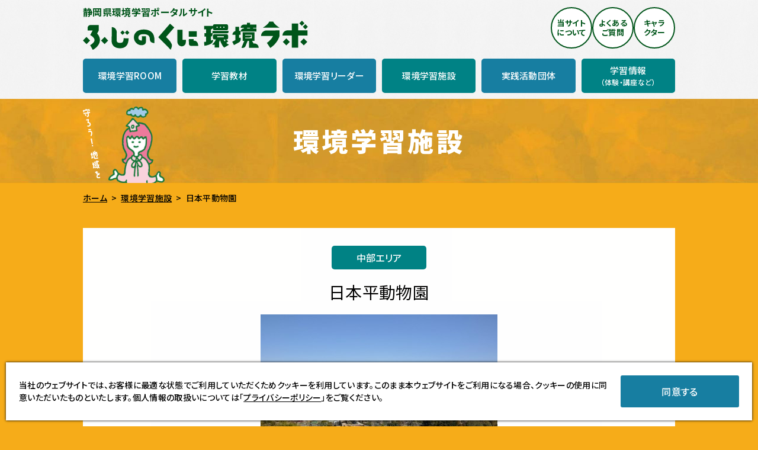

--- FILE ---
content_type: text/html
request_url: https://kankyolab.pref.shizuoka.jp/facility/detail.html?CN=361883
body_size: 4243
content:
<!doctype html>
<html lang="ja">
<head prefix="og: https://ogp.me/ns#">
  <!-- Google Tag Manager -->
<script>(function(w,d,s,l,i){w[l]=w[l]||[];w[l].push({'gtm.start':
new Date().getTime(),event:'gtm.js'});var f=d.getElementsByTagName(s)[0],
j=d.createElement(s),dl=l!='dataLayer'?'&l='+l:'';j.async=true;j.src=
'https://www.googletagmanager.com/gtm.js?id='+i+dl;f.parentNode.insertBefore(j,f);
})(window,document,'script','dataLayer','GTM-WB44J7Q');</script>
<!-- End Google Tag Manager -->	<meta charset="utf-8">
	<meta http-equiv="Content-Type" content="text/html; charset=utf-8" />
		<title>日本平動物園 | 環境学習施設 | 静岡県環境学習ポータルサイト ふじのくに環境ラボ</title>
	<meta name="description" content="ふじのくに環境ラボの環境学習施設ページです。自然と気候にめぐまれた静岡県にも、さまざまな環境問題が起こっています。どんな環境問題が私たちの身の回りにおこっているのか知るところから始めてみましょう。" />
	<meta http-equiv="Content-Script-Type" content="text/javascript">
	<meta http-equiv="Content-Style-Type" content="text/css">
	<meta name="viewport" content="width=device-width, initial-scale=1.0">
	
	<!-- OG -->
	<meta property="og:url" content="https://kankyolab.pref.shizuoka.jp/facility/detail.html?CN=361883" />
	<meta property="og:type" content="website" />
	<meta property="og:title" content="日本平動物園 | 環境学習施設 | 静岡県環境学習ポータルサイト ふじのくに環境ラボ" />
	<meta property="og:description" content="ふじのくに環境ラボの環境学習施設ページです。自然と気候にめぐまれた静岡県にも、さまざまな環境問題が起こっています。どんな環境問題が私たちの身の回りにおこっているのか知るところから始めてみましょう。" />
	<meta property="og:site_name" content="静岡県環境学習ポータルサイト ふじのくに環境ラボ" />
	<meta property="og:image" content="https://kankyolab.pref.shizuoka.jp/common/images/ogimage.jpg" />
	
	<!-- favicon -->
	<link rel="icon" href="/favicon.ico" sizes="any">
	<link rel="apple-touch-icon" href="/apple-touch-icon.png">

	<!-- CSS -->
	<link rel="stylesheet" href="/common/css/modaal.min.css" type="text/css">
	<link rel="stylesheet" href="/common/css/layout.css" type="text/css">
	<link rel="stylesheet" href="/common/css/layout_secondname.css" type="text/css">
	<link rel="stylesheet" href="css/local.css" type="text/css">
	
	<!-- JS -->
	<script src="https://ajax.googleapis.com/ajax/libs/jquery/3.6.0/jquery.min.js"></script>
	<script defer type="text/javascript" src="/common/js/modaal.min.js"></script>
	<script defer type="text/javascript" src="/common/js/scripts.js"></script>
	<script defer type="text/javascript" src="js/scripts.js"></script>
	
	<!-- Fontawesome -->
	<script defer src="https://kit.fontawesome.com/66a69c7dee.js" crossorigin="anonymous"></script>	
	
	<!-- Font -->
	<link rel="preconnect" href="https://fonts.googleapis.com">
	<link rel="preconnect" href="https://fonts.gstatic.com" crossorigin>
	<link href="https://fonts.googleapis.com/css2?family=Noto+Sans+JP:wght@300;400;500;700;900&family=Zen+Maru+Gothic:wght@400;500;700&display=swap" rel="stylesheet">
	
	<!-- privacy policy -->
	<link href="/common/js/pro-cp-dialog/pro-cp-dialog.css" rel="stylesheet">
	<script defer src="/common/js/pro-cp-dialog/pro-cp-dialog.js"></script>	
	
</head>
	
<body class="detail">
	<!-- Google Tag Manager (noscript) -->
<noscript><iframe src="https://www.googletagmanager.com/ns.html?id=GTM-WB44J7Q"
height="0" width="0" style="display:none;visibility:hidden"></iframe></noscript>
<!-- End Google Tag Manager (noscript) -->	<header class="header">
	<div class="area_header">
		<div class="sec_header width">
			<div class="block_ttl">
				<div class="box_ttl">
					<a href="/">
						<h2 class="txt_main">静岡県環境学習ポータルサイト</h2>
						<h1 class="ttl_main"><img src="/common/images/ttl_common.svg" alt="ふじのくに環境ラボ"></h1>
					</a>
				</div>
				<div class="box_btn">
					<ul class="list_btn">
						<li><a href="/about/"><p>当サイト<br>について</p></a></li>
						<li><a href="/faq/"><p>よくある<br>ご質問</p></a></li>
						<li><a href="/character/"><p>キャラ<span class="span_br">クター</span></p></a></li>
					</ul>
				</div>
			</div>
			<div class="block_link">
				<ul class="list_link">
					<li><a href="/study/"><p>環境学習ROOM</p></a></li>
					<li><a href="/materials/"><p>学習教材</p></a></li>
					<li><a href="/instructor/"><p>環境学習リーダー</p></a></li>
					<li><a href="/facility/"><p>環境学習施設</p></a></li>
					<li><a href="/group/"><p>実践活動団体</p></a></li>
					<li><a href="/information/"><p>学習情報<span class="span_br"><span class="txt_small">（体験・講座など）</span></span></p></a></li>
				</ul>
			</div>
		</div>
	</div>
	<div class="menu-trigger">
		<div class="block_menu">
			<span></span>
			<span></span>
			<span></span>
		</div>
	</div>
	<div class="navigation">
		<nav>
			<ul class="list_link_navigation">
				<li><a href="/study/"><p>環境学習ROOM</p></a></li>
				<li><a href="/materials/"><p>学習教材</p></a></li>
				<li><a href="/instructor/"><p>環境学習リーダー</p></a></li>
				<li><a href="/facility/"><p>環境学習施設</p></a></li>
				<li><a href="/group/"><p>実践活動団体</p></a></li>
				<li><a href="/information/"><p>学習情報<span class="span_br"><span class="txt_small">（体験・講座など）</span></span></p></a></li>
			</ul>
		</nav>
		<nav>
			<ul class="list_btn_navigation">
				<li><a href="/about/"><p>当サイトについて</p></a></li>
				<li><a href="/faq/"><p>よくあるご質問</p></a></li>
				<li><a href="/character/"><p>キャラクター</p></a></li>
			</ul>
		</nav>
	</div>
</header>

		<main>
		<div class="content detail">
			<div class="main_common">
				<div class="sec_ttl">
					<div class="ttl_wrapper width">
						<div class="img_ttl"><img src="images/img_ttl.svg" alt="守ろう！地域を"></div>
						<div class="block_ttl">
							<h2 class="ttl_main">環境学習<span class="span_br">施設</span></h2>
						</div>
					</div>
				</div>
			</div> 
			<!-- /main_common -->
			<div class="area_detail">
				<div class="width">
					<ul class="breadcramb">
						<li><a href="/">ホーム</a></li>
						<li><a href="/facility/">環境学習施設</a></li>
						<li>日本平動物園</li>
					</ul>
					<div class="sec_detail move_top">
						
          
  
      <ul class="category_detail">
                          <li>中部エリア</li>
          </ul>
    <h3 class="ttl_detail">日本平動物園</h3>
      <div class="img_detail"><img src="https://camel3.com/cms/files/kankyolab/kanri/0700/img03301.jpg" border="0" /></div>
    <dl class="list_detail">
    <div class="box_detail">
      <dt>施設名称</dt>
      <dd>日本平動物園</dd>
    </div>
          <div class="box_detail">
        <dt>エリア</dt>
        <dd>
                    中部エリア
        </dd>
      </div>
              <div class="box_detail">
        <dt>種別</dt>
        <dd>
                    学習施設
        </dd>
      </div>
              <div class="box_detail">
        <dt>環境分野</dt>
        <dd>
                    脱炭素、自然共生
        </dd>
      </div>
              <div class="box_detail">
        <dt>WEB</dt>
        <dd>
          <a href="http://www.nhdzoo.jp/" target="_blank" class="outside">http://www.nhdzoo.jp/</a><br>                  </dd>
      </div>
              <div class="box_detail">
        <dt>電話</dt>
        <dd><a href="tel:054-221-1077">054-221-1077</a></dd>
      </div>
              <div class="box_detail">
        <dt>E-mail</dt>
        <dd><a href="JavaScript:mail_to_444072546('', '')"><script type='text/javascript'>document.write(String.fromCharCode(107,97,110,107,121,111,117,115,111,117,122,111,117,64,99,105,116,121,46,115,104,105,122,117,111,107,97,46,108,103,46,106,112));</script></a></dd>
      </div>
              <div class="box_detail">
        <dt>施設概要</dt>
        <dd>多くの動物達を様々な角度から観察できる動物園です。<br />
地球温暖化をはじめとする環境問題と希少動物を関連付けた展示等を設置しており、園内を巡りながら楽しく学ぶことができます。また、小型風力発電施設「風レンズ風車」や太陽光発電設備を導入しており、再生可能エネルギーを身近に感じることができます。</dd>
      </div>
              <div class="box_detail">
        <dt>開館時間</dt>
        <dd>9時～16時30分(入園は16時まで)</dd>
      </div>
              <div class="box_detail">
        <dt>休館日</dt>
        <dd>毎週月曜日(祝日、振替休日のときは翌平日)、12月29日～翌年1月1日まで</dd>
      </div>
              <div class="box_detail">
        <dt>利用料・入館料</dt>
        <dd>一般(高校生以上):620円<br />
小・中学生:150円(未就学児は無料)</dd>
      </div>
              <div class="box_detail">
        <dt>所在地</dt>
        <dd>
          静岡市駿河区池田1767-6
                  </dd>
      </div>
      </dl>
                                                                                  <div class="block_detail">
      <h4>【ギャラリー】</h4>
      <ul class="list_photo">
                              <li>
              <a href="#image1" class="modal-image noScroll">
                <img src="https://camel3.com/cms/files/kankyolab/kanri/0700/img03302.jpg" border="0" />
              </a>
              <div id="image1" class="hide_img">
                <img src="https://camel3.com/cms/files/kankyolab/kanri/0700/img03302.jpg" border="0" />
                              </div>
            </li>
                                        <li>
              <a href="#image2" class="modal-image noScroll">
                <img src="https://camel3.com/cms/files/kankyolab/kanri/0700/img03303.jpg" border="0" />
              </a>
              <div id="image2" class="hide_img">
                <img src="https://camel3.com/cms/files/kankyolab/kanri/0700/img03303.jpg" border="0" />
                              </div>
            </li>
                                        <li>
              <a href="#image3" class="modal-image noScroll">
                <img src="https://camel3.com/cms/files/kankyolab/kanri/0700/img03304.jpg" border="0" />
              </a>
              <div id="image3" class="hide_img">
                <img src="https://camel3.com/cms/files/kankyolab/kanri/0700/img03304.jpg" border="0" />
                              </div>
            </li>
                                                                                                                                                                                          </ul>
    </div>
  <script type='text/javascript'>
<!--
function mail_to_444072546(subject, body) {
  eval(
    String.fromCharCode(108,111,99,97,116,105,111,110,46,104,114,101,102,32,61,32,39,109,97,105,108,116,111,58)
    + String.fromCharCode(107,97,110,107,121,111,117,115,111,117,122,111,117,64,99,105,116,121,46,115,104,105,122,117,111,107,97,46,108,103,46,106,112)
    + "?subject=" + subject
    + "&body=" + body
    + "'"
  );
}
//-->
</script>
						<p class="btn_back"><a href="/facility/">一覧に戻る</a></p>
					</div>
				</div>
			</div>
			<!-- /area_detail -->

		</div>
		<!-- /content -->
		</main>
		
		  <footer class="footer">
    <div class="area_footer">
      <div class="sec_footer width">
        <div class="block_ttl">
          <p class="txt_main">静岡県環境学習ポータルサイト</p>
          <p class="ttl_main"><img src="/common/images/ttl_common_white.svg" alt="ふじのくに環境ラボ"></p>
        </div>
        <div class="block_link">
          <ul class="list_link">
            <li><a href="/about/">当サイトについて</a></li>
            <li><a href="/study/">環境学習ROOM</a></li>
            <li><a href="/materials/">学習教材</a></li>
            <li><a href="/group/">実践活動団体</a></li>
            <li><a href="/instructor/">環境学習リーダー</a></li>
            <li><a href="/facility/">環境学習施設</a></li>
            <li><a href="/information/">環境学習情報</a></li>
            <li><a href="/faq/">よくあるご質問</a></li>
            <li><a href="/contact/">お問合せ</a></li>
            <li><a href="http://www.pref.shizuoka.jp/a_content/common/p_policy.html" target="_blank" class="outside outside_white">個人情報保護方針</a></li>
          </ul>
        </div>
      </div>
      <p class="txt_copyright width">© Shizuoka Prefecture</p>
    </div>
  </footer>		<!-- /footer -->

	
</body>
</html>

--- FILE ---
content_type: text/css
request_url: https://kankyolab.pref.shizuoka.jp/common/css/layout.css
body_size: 23559
content:
@charset "UTF-8";
/* カラー */
/* media query */
/* SP縦から */
/* SP横から */
/* タブレット縦から */
/* フルワイド */
*, *:before, *:after {
  -webkit-box-sizing: border-box;
  -o-box-sizing: border-box;
  -ms-box-sizing: border-box;
  box-sizing: border-box;
}

body, div, dl, dt, dd, ul, ol, li, h1, h2, h3, h4, h5, h6, pre, code, form, fieldset, legend, p, blockquote {
  margin: 0;
  padding: 0;
  vertical-align: bottom;
}

img {
  border: 0;
  height: auto;
  vertical-align: bottom;
}

h1, h2, h3, h4, h5, h6 {
  font-size: 100%;
  font-weight: normal;
}

a {
  text-decoration: none;
  color: #000;
}

ul, dl, ol {
  text-indent: 0;
}

ul li {
  list-style: none;
}

address, caption, cite, code, dfn, em, var {
  font-style: normal;
  font-weight: normal;
}

sup {
  vertical-align: text-top;
}

sub {
  vertical-align: text-bottom;
}

input, textarea, select {
  font-family: inherit;
  font-size: inherit;
  font-weight: inherit;
}

* html input, * html textarea, * html select {
  font-size: 100%;
}

*:first-child + html + input, *:first-child html + textarea, *:first-child + html select {
  font-size: 100%;
}

table {
  border-collapse: collapse;
  border-spacing: 0;
  font-size: inherit;
}

th, td {
  text-align: left;
  vertical-align: top;
}

pre, code, kbd, samp, tt {
  font-family: monospace;
}

* html pre, * html code, * html kbd, * html samp, * html tt {
  font-size: 100%;
  line-height: 100%;
}

*:first-child + html pre, *:first-child html + code, *:first-child html + kbd, *:first-child + html + samp, *:first-child + html tt {
  font-size: 108%;
  line-height: 100%;
}

input, select, textarea {
  font-size: 100%;
  font-family: Verdana, Helvetica, sans-serif;
}

/* カラー */
/* media query */
/* SP縦から */
/* SP横から */
/* タブレット縦から */
/* フルワイド */
html {
  font-size: 62.5%;
  min-height: 100vh;
}

body {
  background: #fff;
  color: #000000;
  font-family: "Noto Sans JP", sans-serif;
  -webkit-font-feature-settings: "palt";
          font-feature-settings: "palt";
  letter-spacing: 0.02em;
  line-height: 1.5;
  font-size: 1.6rem;
  font-weight: 500;
  min-height: 100vh;
  word-break: break-all;
}
@media all and (max-width: 896px) {
  body {
    font-size: 1.4rem;
  }
}
body.is-fixed {
  height: 100%;
  overflow: hidden;
}

.content {
  overflow: hidden;
}

a {
  color: currentColor;
  -webkit-transition: all 0.3s ease-out;
  transition: all 0.3s ease-out;
}
a:hover {
  opacity: 0.7;
}
a.outside::after {
  content: "";
  display: inline-block;
  width: 1.2em;
  height: 1.2em;
  background: url("../images/mark_outside.svg") center center/contain no-repeat;
  vertical-align: -0.15em;
  margin-left: 0.5em;
}
a.outside.outside_white::after {
  background-image: url("../images/mark_outside_white.svg");
}

@media all and (max-width: 896px) {
  .pconly {
    display: none;
  }
}

.sponly {
  display: none;
}
@media all and (max-width: 896px) {
  .sponly {
    display: block;
  }
}

.portraitonly {
  display: none;
}
@media all and (max-width: 480px) {
  .portraitonly {
    display: block;
  }
}

@media all and (max-width: 480px) {
  .portraitnone {
    display: none;
  }
}

.span_br {
  display: inline-block;
}

ruby {
  ruby-position: over;
}
ruby rt {
  font-size: 0.55em;
  -webkit-transform: translateY(0.1em);
          transform: translateY(0.1em);
}

img {
  max-width: 100%;
}
img.fitimg {
  -o-object-fit: cover;
     object-fit: cover;
  width: 100%;
  height: 100%;
}

.mb0 {
  margin-bottom: 0 !important;
}

.mb5 {
  margin-bottom: 5px !important;
}

.mb10 {
  margin-bottom: 10px !important;
}

.mb20 {
  margin-bottom: 20px !important;
}

.mb30 {
  margin-bottom: 30px !important;
}

.mb40 {
  margin-bottom: 40px !important;
}

.mb50 {
  margin-bottom: 50px !important;
}

.mt0 {
  margin-top: 0 !important;
}

.mt5 {
  margin-top: 5px !important;
}

.mt10 {
  margin-top: 10px !important;
}

.mt20 {
  margin-top: 20px !important;
}

.mt30 {
  margin-top: 30px !important;
}

.mt40 {
  margin-top: 40px !important;
}

.mt50 {
  margin-top: 50px !important;
}

.width {
  max-width: 1000px;
  width: calc(100% - 30px);
  margin: 0 auto;
}

.btn_more {
  text-align: right;
  color: #007a35;
  font-size: 1.8rem;
  margin-top: 30px;
}
@media all and (max-width: 896px) {
  .btn_more {
    font-size: 1.6rem;
    margin-top: 20px;
  }
}
.btn_more > a::before {
  content: "";
  display: inline-block;
  vertical-align: middle;
  width: 1.5em;
  height: 1.5em;
  background: url("../images/circle_arrow_right_green.svg") center center/contain no-repeat;
  margin-right: 0.5em;
}

.copy_common {
  font-size: 1.8rem;
  font-weight: bold;
  color: #007a35;
  margin-top: 20px;
}
@media all and (max-width: 896px) {
  .copy_common {
    font-size: 1.6rem;
  }
}

@-webkit-keyframes bounse {
  0% {
    -webkit-transform: translateY(0);
            transform: translateY(0);
    -webkit-animation-timing-function: ease-out;
            animation-timing-function: ease-out;
  }
  50% {
    -webkit-transform: translateY(-15px);
            transform: translateY(-15px);
    -webkit-animation-timing-function: ease-in;
            animation-timing-function: ease-in;
  }
  100% {
    -webkit-transform: translateY(0);
            transform: translateY(0);
    -webkit-animation-timing-function: ease-out;
            animation-timing-function: ease-out;
  }
}

@keyframes bounse {
  0% {
    -webkit-transform: translateY(0);
            transform: translateY(0);
    -webkit-animation-timing-function: ease-out;
            animation-timing-function: ease-out;
  }
  50% {
    -webkit-transform: translateY(-15px);
            transform: translateY(-15px);
    -webkit-animation-timing-function: ease-in;
            animation-timing-function: ease-in;
  }
  100% {
    -webkit-transform: translateY(0);
            transform: translateY(0);
    -webkit-animation-timing-function: ease-out;
            animation-timing-function: ease-out;
  }
}
@-webkit-keyframes bounseIn {
  0% {
    -webkit-transform: translateY(-50px);
            transform: translateY(-50px);
    -webkit-animation-timing-function: ease-in;
            animation-timing-function: ease-in;
  }
  38% {
    -webkit-transform: translateY(0);
            transform: translateY(0);
    -webkit-animation-timing-function: ease-out;
            animation-timing-function: ease-out;
  }
  55% {
    -webkit-transform: translateY(-30px);
            transform: translateY(-30px);
    -webkit-animation-timing-function: ease-in;
            animation-timing-function: ease-in;
  }
  72% {
    -webkit-transform: translateY(0);
            transform: translateY(0);
    -webkit-animation-timing-function: ease-out;
            animation-timing-function: ease-out;
  }
  81% {
    -webkit-transform: translateY(-10px);
            transform: translateY(-10px);
    -webkit-animation-timing-function: ease-in;
            animation-timing-function: ease-in;
  }
  100% {
    -webkit-transform: translateY(0);
            transform: translateY(0);
    -webkit-animation-timing-function: ease-out;
            animation-timing-function: ease-out;
  }
}
@keyframes bounseIn {
  0% {
    -webkit-transform: translateY(-50px);
            transform: translateY(-50px);
    -webkit-animation-timing-function: ease-in;
            animation-timing-function: ease-in;
  }
  38% {
    -webkit-transform: translateY(0);
            transform: translateY(0);
    -webkit-animation-timing-function: ease-out;
            animation-timing-function: ease-out;
  }
  55% {
    -webkit-transform: translateY(-30px);
            transform: translateY(-30px);
    -webkit-animation-timing-function: ease-in;
            animation-timing-function: ease-in;
  }
  72% {
    -webkit-transform: translateY(0);
            transform: translateY(0);
    -webkit-animation-timing-function: ease-out;
            animation-timing-function: ease-out;
  }
  81% {
    -webkit-transform: translateY(-10px);
            transform: translateY(-10px);
    -webkit-animation-timing-function: ease-in;
            animation-timing-function: ease-in;
  }
  100% {
    -webkit-transform: translateY(0);
            transform: translateY(0);
    -webkit-animation-timing-function: ease-out;
            animation-timing-function: ease-out;
  }
}
.move_top {
  opacity: 0;
  -webkit-transform: translateY(100px);
          transform: translateY(100px);
}
.move_top.current {
  -webkit-animation: moveTop 0.3s ease-out forwards;
          animation: moveTop 0.3s ease-out forwards;
}
@-webkit-keyframes moveTop {
  0% {
    opacity: 0;
    -webkit-transform: translateY(100px);
            transform: translateY(100px);
  }
  100% {
    opacity: 1;
    -webkit-transform: translateY(0);
            transform: translateY(0);
  }
}
@keyframes moveTop {
  0% {
    opacity: 0;
    -webkit-transform: translateY(100px);
            transform: translateY(100px);
  }
  100% {
    opacity: 1;
    -webkit-transform: translateY(0);
            transform: translateY(0);
  }
}
.move_top.current.second {
  -webkit-animation-delay: 0.3s;
          animation-delay: 0.3s;
}
@media all and (max-width: 896px) {
  .move_top.current.second {
    -webkit-animation-delay: 0s;
            animation-delay: 0s;
  }
}
.move_top.current.third {
  -webkit-animation-delay: 0.6s;
          animation-delay: 0.6s;
}
@media all and (max-width: 896px) {
  .move_top.current.third {
    -webkit-animation-delay: 0s;
            animation-delay: 0s;
  }
}

.move_left {
  opacity: 0;
  -webkit-transform: translateX(100px);
          transform: translateX(100px);
}
.move_left.current {
  -webkit-animation: moveLeft 0.3s ease-out forwards;
          animation: moveLeft 0.3s ease-out forwards;
}
@-webkit-keyframes moveLeft {
  0% {
    opacity: 0;
    -webkit-transform: translateX(100px);
            transform: translateX(100px);
  }
  100% {
    opacity: 1;
    -webkit-transform: translateX(0);
            transform: translateX(0);
  }
}
@keyframes moveLeft {
  0% {
    opacity: 0;
    -webkit-transform: translateX(100px);
            transform: translateX(100px);
  }
  100% {
    opacity: 1;
    -webkit-transform: translateX(0);
            transform: translateX(0);
  }
}

.move_right {
  opacity: 0;
  -webkit-transform: translateX(-100px);
          transform: translateX(-100px);
}
.move_right.current {
  -webkit-animation: moveRight 0.3s ease-out forwards;
          animation: moveRight 0.3s ease-out forwards;
}
@-webkit-keyframes moveRight {
  0% {
    opacity: 0;
    -webkit-transform: translateX(-100px);
            transform: translateX(-100px);
  }
  100% {
    opacity: 1;
    -webkit-transform: translateX(0);
            transform: translateX(0);
  }
}
@keyframes moveRight {
  0% {
    opacity: 0;
    -webkit-transform: translateX(-100px);
            transform: translateX(-100px);
  }
  100% {
    opacity: 1;
    -webkit-transform: translateX(0);
            transform: translateX(0);
  }
}

.move_bounsein {
  opacity: 0;
}
.move_bounsein.current {
  -webkit-animation: moveBounseIn 1s both;
          animation: moveBounseIn 1s both;
}
@-webkit-keyframes moveBounseIn {
  0% {
    opacity: 0;
    -webkit-transform: translateY(-50px);
            transform: translateY(-50px);
    -webkit-animation-timing-function: ease-in;
            animation-timing-function: ease-in;
  }
  38% {
    opacity: 1;
    -webkit-transform: translateY(0);
            transform: translateY(0);
    -webkit-animation-timing-function: ease-out;
            animation-timing-function: ease-out;
  }
  55% {
    opacity: 1;
    -webkit-transform: translateY(-30px);
            transform: translateY(-30px);
    -webkit-animation-timing-function: ease-in;
            animation-timing-function: ease-in;
  }
  72% {
    opacity: 1;
    -webkit-transform: translateY(0);
            transform: translateY(0);
    -webkit-animation-timing-function: ease-out;
            animation-timing-function: ease-out;
  }
  81% {
    opacity: 1;
    -webkit-transform: translateY(-10px);
            transform: translateY(-10px);
    -webkit-animation-timing-function: ease-in;
            animation-timing-function: ease-in;
  }
  100% {
    opacity: 1;
    -webkit-transform: translateY(0);
            transform: translateY(0);
    -webkit-animation-timing-function: ease-out;
            animation-timing-function: ease-out;
  }
}
@keyframes moveBounseIn {
  0% {
    opacity: 0;
    -webkit-transform: translateY(-50px);
            transform: translateY(-50px);
    -webkit-animation-timing-function: ease-in;
            animation-timing-function: ease-in;
  }
  38% {
    opacity: 1;
    -webkit-transform: translateY(0);
            transform: translateY(0);
    -webkit-animation-timing-function: ease-out;
            animation-timing-function: ease-out;
  }
  55% {
    opacity: 1;
    -webkit-transform: translateY(-30px);
            transform: translateY(-30px);
    -webkit-animation-timing-function: ease-in;
            animation-timing-function: ease-in;
  }
  72% {
    opacity: 1;
    -webkit-transform: translateY(0);
            transform: translateY(0);
    -webkit-animation-timing-function: ease-out;
            animation-timing-function: ease-out;
  }
  81% {
    opacity: 1;
    -webkit-transform: translateY(-10px);
            transform: translateY(-10px);
    -webkit-animation-timing-function: ease-in;
            animation-timing-function: ease-in;
  }
  100% {
    opacity: 1;
    -webkit-transform: translateY(0);
            transform: translateY(0);
    -webkit-animation-timing-function: ease-out;
            animation-timing-function: ease-out;
  }
}

.header {
  width: 100%;
  position: sticky;
  top: 0;
  left: 0;
  z-index: 1000;
}
@media all and (max-width: 896px) {
  .header {
    position: fixed;
    height: 65px;
  }
}
.header.js_active .area_header .box_ttl {
  max-width: 300px;
}
@media all and (max-width: 896px) {
  .header.js_active .area_header .box_ttl {
    max-width: 200px;
  }
}
.header.js_active .area_header .txt_main {
  font-size: 1.4rem;
}
@media all and (max-width: 896px) {
  .header.js_active .area_header .txt_main {
    font-size: 1.2rem;
  }
}
.header.js_active .area_header .list_btn a {
  font-size: 1.2rem;
  width: 65px;
  height: 65px;
}
.header.js_active .area_header .block_link {
  padding-top: 10px;
}
.header.js_active .area_header .list_link > li a {
  padding: 5px 10px;
  font-size: 1.4rem;
}
.header .area_header {
  padding: 10px 0;
  width: 100%;
  height: 100%;
  background: url("../images/bg_main.jpg") center center/contain repeat;
}
.header .area_header .block_ttl {
  display: -webkit-box;
  display: -ms-flexbox;
  display: flex;
  -webkit-box-pack: justify;
      -ms-flex-pack: justify;
          justify-content: space-between;
  -webkit-box-align: center;
      -ms-flex-align: center;
          align-items: center;
}
.header .area_header .box_ttl {
  width: calc(100% - 250px);
  max-width: 380px;
  -webkit-transition: all 0.3s ease-out;
  transition: all 0.3s ease-out;
}
@media all and (max-width: 896px) {
  .header .area_header .box_ttl {
    width: calc(100% - 70px);
    max-width: 200px;
  }
}
.header .area_header .ttl_main {
  margin-top: 5px;
}
.header .area_header .txt_main {
  font-weight: bold;
  line-height: 1.3;
  color: #00551A;
  -webkit-transition: all 0.3s ease-out;
  transition: all 0.3s ease-out;
}
@media all and (max-width: 896px) {
  .header .area_header .txt_main {
    font-size: 1.2rem;
  }
}
.header .area_header .list_btn {
  text-align: center;
  display: -webkit-box;
  display: -ms-flexbox;
  display: flex;
  -webkit-box-pack: center;
      -ms-flex-pack: center;
          justify-content: center;
  gap: 10px;
}
.header .area_header .list_btn a {
  display: -webkit-box;
  display: -ms-flexbox;
  display: flex;
  -webkit-box-pack: center;
      -ms-flex-pack: center;
          justify-content: center;
  -webkit-box-align: center;
      -ms-flex-align: center;
          align-items: center;
  width: 70px;
  height: 70px;
  border-radius: 50%;
  background: #fff;
  border: 2px solid #00551A;
  font-size: 1.3rem;
  font-weight: bold;
  line-height: 1.3;
  color: #00551A;
}
@media all and (max-width: 896px) {
  .header .area_header .list_btn a {
    display: none;
  }
}
.header .area_header .block_link {
  padding-top: 15px;
}
@media all and (max-width: 896px) {
  .header .area_header .block_link {
    display: none;
  }
}
.header .area_header .list_link {
  text-align: center;
  display: grid;
  grid-template-columns: repeat(6, 1fr);
  gap: 10px;
}
.header .area_header .list_link > li:nth-of-type(odd) a {
  background: #177ea1;
}
.header .area_header .list_link > li:nth-of-type(even) a {
  background: #008285;
}
.header .area_header .list_link > li a {
  width: 100%;
  height: 100%;
  -webkit-box-sizing: border-box;
          box-sizing: border-box;
  padding: 10px;
  border-radius: 5px;
  display: -webkit-box;
  display: -ms-flexbox;
  display: flex;
  -webkit-box-pack: center;
      -ms-flex-pack: center;
          justify-content: center;
  -webkit-box-align: center;
      -ms-flex-align: center;
          align-items: center;
  color: #fff;
  font-size: 1.5rem;
  line-height: 1.3;
}
.header .area_header .list_link > li a .txt_small {
  font-size: 1.2rem;
}
.header .menu-trigger {
  display: none;
}
@media all and (max-width: 896px) {
  .header .menu-trigger {
    cursor: pointer;
    display: -webkit-box;
    display: -ms-flexbox;
    display: flex;
    -webkit-box-pack: center;
        -ms-flex-pack: center;
            justify-content: center;
    -webkit-box-align: center;
        -ms-flex-align: center;
            align-items: center;
    width: 65px;
    height: 100%;
    background: #007a35;
    position: absolute;
    top: 0;
    right: 0;
    z-index: 2000;
  }
}
.header .menu-trigger.active .block_menu > span:nth-of-type(1) {
  -webkit-transform: rotate(45deg) translate(7px, 9px);
          transform: rotate(45deg) translate(7px, 9px);
}
.header .menu-trigger.active .block_menu > span:nth-of-type(2) {
  opacity: 0;
}
.header .menu-trigger.active .block_menu > span:nth-of-type(3) {
  -webkit-transform: rotate(-45deg) translate(7px, -9px);
          transform: rotate(-45deg) translate(7px, -9px);
}
.header .block_menu {
  width: 34px;
  height: 26px;
  position: relative;
}
.header .block_menu > span {
  display: inline-block;
  width: 100%;
  height: 3px;
  background: #fff;
  position: absolute;
  left: 0;
  -webkit-transition: all 0.3s ease-out;
  transition: all 0.3s ease-out;
}
.header .block_menu > span:nth-of-type(1) {
  top: 0;
}
.header .block_menu > span:nth-of-type(2) {
  top: 12px;
}
.header .block_menu > span:nth-of-type(3) {
  bottom: 0;
}
.header .navigation {
  display: none;
}
@media all and (max-width: 896px) {
  .header .navigation {
    display: block;
    -webkit-transform: translateX(100%);
            transform: translateX(100%);
    -webkit-transition: all 0.3s ease-out;
    transition: all 0.3s ease-out;
    overflow: auto;
    -webkit-box-sizing: border-box;
            box-sizing: border-box;
    padding: 30px 15px 50px;
    background: #fff;
    width: 100%;
    height: calc(100% - 65px);
    min-height: calc(100vh - 65px);
    position: absolute;
    top: 65px;
    left: 0;
  }
}
.header .navigation.open {
  -webkit-transform: translateX(0);
          transform: translateX(0);
}
.header .navigation .list_link_navigation {
  text-align: center;
  display: grid;
  grid-template-columns: repeat(2, 1fr);
  gap: 15px;
}
@media all and (max-width: 480px) {
  .header .navigation .list_link_navigation {
    grid-template-columns: repeat(1, 1fr);
  }
}
.header .navigation .list_link_navigation > li > a {
  -webkit-box-sizing: border-box;
          box-sizing: border-box;
  display: block;
  padding: 10px;
  color: #fff;
  background: #177ea1;
  border-radius: 10px;
  line-height: 1.3;
}
.header .navigation .list_link_navigation > li > a .txt_small {
  font-size: 1.3rem;
}
@media all and (max-width: 896px) {
  .header .navigation .list_link_navigation > li > a .txt_small {
    font-size: 1.1rem;
  }
}
.header .navigation .list_link_navigation > li:nth-of-type(even) > a {
  background: #008285;
}
.header .navigation .list_btn_navigation {
  text-align: center;
  display: grid;
  grid-template-columns: repeat(2, 1fr);
  gap: 15px;
  margin-top: 15px;
}
@media all and (max-width: 480px) {
  .header .navigation .list_btn_navigation {
    grid-template-columns: repeat(1, 1fr);
  }
}
.header .navigation .list_btn_navigation > li > a {
  -webkit-box-sizing: border-box;
          box-sizing: border-box;
  display: block;
  padding: 10px;
  color: #00551A;
  background: #fff;
  border-radius: 10px;
  border: 2px solid #00551A;
  line-height: 1.3;
}

.footer {
  position: sticky;
  top: 100vh;
}
.footer .area_footer {
  padding: 40px 0;
  background: #007a35;
  color: #fff;
}
@media all and (max-width: 896px) {
  .footer .area_footer {
    padding: 30px 0;
  }
}
.footer .sec_footer {
  display: -webkit-box;
  display: -ms-flexbox;
  display: flex;
  -webkit-box-align: center;
      -ms-flex-align: center;
          align-items: center;
  gap: 30px 20px;
}
@media all and (max-width: 896px) {
  .footer .sec_footer {
    -webkit-box-orient: vertical;
    -webkit-box-direction: normal;
        -ms-flex-direction: column;
            flex-direction: column;
  }
}
.footer .block_ttl {
  width: 450px;
}
@media all and (max-width: 896px) {
  .footer .block_ttl {
    width: 100%;
    max-width: 450px;
  }
}
.footer .txt_main {
  font-size: 1.8rem;
  font-weight: bold;
}
@media all and (max-width: 896px) {
  .footer .txt_main {
    font-size: 1.6rem;
  }
}
.footer .ttl_main {
  margin-top: 5px;
}
.footer .list_link {
  display: -webkit-box;
  display: -ms-flexbox;
  display: flex;
  -ms-flex-wrap: wrap;
      flex-wrap: wrap;
  line-height: 1.3;
  margin-top: -10px;
}
@media all and (max-width: 896px) {
  .footer .list_link {
    -webkit-box-pack: center;
        -ms-flex-pack: center;
            justify-content: center;
  }
}
.footer .list_link > li {
  margin-top: 10px;
}
.footer .list_link > li > a {
  display: block;
  padding: 0 10px;
  border-left: 1px solid #fff;
  border-right: 1px solid #fff;
  font-size: 1.5rem;
}
@media all and (max-width: 896px) {
  .footer .list_link > li > a {
    font-size: 1.4rem;
  }
}
.footer .txt_copyright {
  text-align: center;
  font-size: 1.4rem;
  margin-top: 60px;
}
@media all and (max-width: 896px) {
  .footer .txt_copyright {
    font-size: 1.2rem;
    margin-top: 50px;
  }
}

input[type=submit], input[type=button] {
  -webkit-box-sizing: content-box;
  -webkit-appearance: button;
  -moz-appearance: button;
       appearance: button;
  border: none;
  -webkit-box-sizing: border-box;
          box-sizing: border-box;
}
input[type=submit]::-webkit-search-decoration, input[type=button]::-webkit-search-decoration {
  display: none;
}
input[type=submit]::focus, input[type=button]::focus {
  outline-offset: -2px;
}

@media print {
  body {
    -webkit-print-color-adjust: exact;
  }
  .move_top {
    opacity: 1;
    -webkit-transform: translateY(0);
            transform: translateY(0);
  }
  .move_left {
    opacity: 1;
    -webkit-transform: translateX(0);
            transform: translateX(0);
  }
  .move_right {
    opacity: 1;
    -webkit-transform: translateX(0);
            transform: translateX(0);
  }
  .move_bounsein {
    opacity: 1;
    -webkit-transform: translateY(0);
            transform: translateY(0);
  }
  .header {
    display: none;
  }
  .footer {
    display: none;
  }
}

--- FILE ---
content_type: text/css
request_url: https://kankyolab.pref.shizuoka.jp/common/css/layout_secondname.css
body_size: 9903
content:
@charset "UTF-8";
/* カラー */
/* media query */
/* SP縦から */
/* SP横から */
/* タブレット縦から */
/* フルワイド */
@media all and (max-width: 896px) {
  .content {
    margin-top: 65px;
  }
}

.main_common {
  text-align: center;
  color: #fff;
}
.main_common .sec_ttl {
  -webkit-box-sizing: border-box;
          box-sizing: border-box;
  position: relative;
}
.main_common .ttl_wrapper {
  padding: 25px 0;
  display: -webkit-box;
  display: -ms-flexbox;
  display: flex;
  -webkit-box-pack: center;
      -ms-flex-pack: center;
          justify-content: center;
  -webkit-box-align: center;
      -ms-flex-align: center;
          align-items: center;
  min-height: 142px;
  position: relative;
}
@media all and (max-width: 896px) {
  .main_common .ttl_wrapper {
    padding-bottom: 120px;
  }
}
.main_common .ttl_main {
  font-size: 4.4rem;
  font-weight: 900;
  line-height: 1.3;
  letter-spacing: 0.1em;
}
@media all and (max-width: 896px) {
  .main_common .ttl_main {
    font-size: 3.2rem;
  }
}
.main_common .copy_main {
  margin-top: 10px;
}
.main_common .img_ttl {
  position: absolute;
  bottom: 0;
  left: 0;
}
@media all and (max-width: 896px) {
  .main_common .img_ttl {
    left: 50%;
    -webkit-transform: translate(-50%, 0);
            transform: translate(-50%, 0);
  }
}
.main_common .img_ttl_left {
  width: 50%;
  max-width: 211px;
  position: absolute;
  left: 0;
  bottom: 0;
}
@media all and (max-width: 896px) {
  .main_common .img_ttl_left {
    max-width: 180px;
  }
}
.main_common .img_ttl_right {
  width: 50%;
  max-width: 213px;
  position: absolute;
  right: 0;
  bottom: 0;
}
@media all and (max-width: 896px) {
  .main_common .img_ttl_right {
    max-width: 181px;
  }
}
.main_common.main_notfound .sec_ttl {
  background: -webkit-gradient(linear, left top, left bottom, color-stop(50%, #177ea1), color-stop(50%, #008285));
  background: linear-gradient(to bottom, #177ea1 50%, #008285 50%);
}
.main_common.main_notfound .ttl_wrapper {
  padding-bottom: 25px;
}
.main_common.main_notfound .ttl_main {
  font-size: 3.4rem;
  line-height: 1.4;
}
@media all and (max-width: 896px) {
  .main_common.main_notfound .ttl_main {
    font-size: 2.4rem;
  }
}

.breadcramb {
  display: -webkit-box;
  display: -ms-flexbox;
  display: flex;
  -ms-flex-wrap: wrap;
      flex-wrap: wrap;
  font-size: 1.4rem;
  padding-top: 15px;
}
.breadcramb > li::after {
  content: ">";
  margin: 0 0.5em;
}
.breadcramb > li:last-of-type::after {
  content: none;
}
.breadcramb a {
  text-decoration: underline;
}

.area_search {
  padding: 40px 0 80px;
}
@media all and (max-width: 896px) {
  .area_search {
    padding: 30px 0 50px;
  }
}
.area_search .ttl_search {
  text-align: center;
  font-size: 2.2rem;
  font-weight: 500;
}
@media all and (max-width: 896px) {
  .area_search .ttl_search {
    font-size: 1.8rem;
  }
}
.area_search .block_search {
  margin-top: 30px;
}
@media all and (max-width: 896px) {
  .area_search .block_search {
    margin-top: 25px;
  }
}
.area_search .block_search:first-of-type {
  margin-top: 0;
}
.area_search .list_search {
  display: -webkit-box;
  display: -ms-flexbox;
  display: flex;
  -ms-flex-wrap: wrap;
      flex-wrap: wrap;
  gap: 20px;
  font-size: 1.7rem;
  margin-top: 15px;
}
@media all and (max-width: 896px) {
  .area_search .list_search {
    max-width: 490px;
    margin-right: auto;
    margin-left: auto;
    grid-template-columns: repeat(2, 1fr);
    font-size: 1.5rem;
    gap: 15px;
    margin-top: 10px;
  }
}
.area_search .list_search > li {
  width: calc((100% - 40px) / 3);
  -webkit-box-sizing: border-box;
          box-sizing: border-box;
  padding: 12px 20px;
  padding-left: 47px;
  text-indent: -27px;
  background: #fff;
  border-radius: 50px;
}
@media all and (max-width: 896px) {
  .area_search .list_search > li {
    width: calc((100% - 15px) / 2);
    padding: 8px 15px;
    padding-left: 42px;
  }
}
@media all and (max-width: 480px) {
  .area_search .list_search > li {
    width: 100%;
  }
}
.area_search .link_search {
  margin-top: 15px;
}
@media all and (max-width: 896px) {
  .area_search .link_search {
    margin-top: 10px;
  }
}
.area_search input[type=checkbox] {
  -webkit-transform: scale(1.2);
          transform: scale(1.2);
  border: 1px solid #3E3E3E;
  margin-right: 10px;
}
.area_search input[type=radio] {
  -webkit-transform: scale(1.2);
          transform: scale(1.2);
  border: 1px solid #3E3E3E;
  margin-right: 10px;
}
.area_search input[type=text] {
  text-align: center;
  display: block;
  width: 100%;
  max-width: 600px;
  padding: 12px 20px;
  border: none;
  border-radius: 50px;
  margin: 0 auto;
  font-size: 18px;
  font-family: "Noto Sans JP", sans-serif;
}
@media all and (max-width: 896px) {
  .area_search input[type=text] {
    max-width: 490px;
    padding: 8px 15px;
    font-size: 16px;
  }
}
.area_search input[type=search] {
  text-align: center;
  display: block;
  width: 100%;
  max-width: 600px;
  padding: 12px 20px;
  border: none;
  border-radius: 50px;
  margin: 0 auto;
  font-size: 18px;
  font-family: "Noto Sans JP", sans-serif;
}
@media all and (max-width: 896px) {
  .area_search input[type=search] {
    max-width: 490px;
    padding: 8px 15px;
    font-size: 16px;
  }
}
.area_search select {
  text-align: center;
  display: block;
  width: 100%;
  max-width: 600px;
  padding: 12px 20px;
  border: none;
  margin: 0 auto;
  font-size: 18px;
  font-family: "Noto Sans JP", sans-serif;
}
@media all and (max-width: 896px) {
  .area_search select {
    max-width: 490px;
    padding: 8px 15px;
    font-size: 16px;
  }
}
.area_search input[type=date] {
  text-align: center;
  display: block;
  width: 100%;
  max-width: 300px;
  padding: 12px 20px;
  border: none;
  margin: 0 auto;
  font-size: 18px;
  font-family: "Noto Sans JP", sans-serif;
}
@media all and (max-width: 896px) {
  .area_search input[type=date] {
    padding: 8px 15px;
    font-size: 16px;
  }
}
.area_search input[type=submit] {
  -webkit-appearance: none;
  -moz-appearance: none;
       appearance: none;
  margin: 0;
  border: 0;
  cursor: pointer;
}
.area_search .btn_search {
  text-align: center;
  margin-top: 40px;
}
@media all and (max-width: 896px) {
  .area_search .btn_search {
    margin-top: 30px;
  }
}
.area_search .btn_search input[type=submit] {
  width: 100%;
  max-width: 300px;
  padding: 10px 15px;
  font-size: 2.4rem;
  font-family: "Noto Sans JP", sans-serif;
  color: #fff;
  background: #177ea1;
  border-radius: 10px;
}
@media all and (max-width: 896px) {
  .area_search .btn_search input[type=submit] {
    font-size: 2rem;
  }
}
.area_search .btn_reset {
  text-align: center;
  margin-top: 20px;
}
@media all and (max-width: 896px) {
  .area_search .btn_reset {
    margin-top: 15px;
  }
}
.area_search .btn_reset input[type=submit] {
  width: 100%;
  max-width: 300px;
  padding: 10px;
  font-size: 1.6rem;
  font-family: "Noto Sans JP", sans-serif;
  background: #EFEFEF;
}
@media all and (max-width: 896px) {
  .area_search .btn_reset input[type=submit] {
    font-size: 1.4rem;
  }
}

.btn_back {
  text-align: center;
  max-width: 250px;
  margin: 30px auto 0;
}
@media all and (max-width: 896px) {
  .btn_back {
    max-width: 200px;
    margin-top: 20px;
  }
}
.btn_back > a {
  -webkit-box-sizing: border-box;
          box-sizing: border-box;
  padding: 10px 45px;
  display: block;
  color: #fff;
  background: #177ea1;
  font-size: 1.8rem;
  border-radius: 10px;
  position: relative;
}
@media all and (max-width: 896px) {
  .btn_back > a {
    font-size: 1.6rem;
    padding: 10px 30px;
  }
}
.btn_back > a::after {
  content: "";
  display: inline-block;
  width: 25px;
  height: 25px;
  background: url("../images/circle_arrow_right_white.svg") center center/contain no-repeat;
  position: absolute;
  top: 50%;
  right: 20px;
  -webkit-transform: translate(0, -50%);
          transform: translate(0, -50%);
}
@media all and (max-width: 896px) {
  .btn_back > a::after {
    width: 20px;
    height: 20px;
    right: 10px;
  }
}

.hide_img {
  display: none;
}

.modaal-content {
  width: 100%;
  height: 100%;
}

.modaal-fullscreen .modaal-container {
  background: #333;
}
.modaal-fullscreen .modaal-content-container {
  color: #fff;
  text-align: center;
  width: 100%;
  height: 100%;
  padding: 120px 15px 80px;
}
@media all and (max-width: 480px) {
  .modaal-fullscreen .modaal-content-container {
    padding: 90px 15px 50px;
  }
}
.modaal-fullscreen .modaal-close {
  background: #fff;
  top: 20px;
  right: 20px;
}
@media all and (max-width: 480px) {
  .modaal-fullscreen .modaal-close {
    right: 15px;
  }
}
.modaal-fullscreen .modaal-close::before {
  background: #000000;
}
.modaal-fullscreen .modaal-close::after {
  background: #000000;
}
.modaal-fullscreen .modaal-close:focus::before {
  background: #008285;
}
.modaal-fullscreen .modaal-close:focus:after {
  background: #008285;
}
.modaal-fullscreen .modaal-close:hover::before {
  background: #008285;
}
.modaal-fullscreen .modaal-close:hover:after {
  background: #008285;
}
.modaal-fullscreen .caption {
  display: block;
  padding: 10px 0 80px;
  font-size: 1.8rem;
}
@media all and (max-width: 896px) {
  .modaal-fullscreen .caption {
    font-size: 1.6rem;
  }
}
@media all and (max-width: 480px) {
  .modaal-fullscreen .caption {
    text-align: left;
  }
}
.modaal-fullscreen .caption a {
  text-decoration: underline;
}

.notfound {
  text-align: center;
}
.notfound .sec_notfound {
  padding: 80px 0 100px;
}
@media all and (max-width: 896px) {
  .notfound .sec_notfound {
    padding: 50px 0 80px;
  }
}
.notfound .txt_notfound {
  font-size: 1.8rem;
  line-height: 2;
}
@media all and (max-width: 896px) {
  .notfound .txt_notfound {
    font-size: 1.6rem;
  }
}
@media all and (max-width: 480px) {
  .notfound .txt_notfound {
    text-align: left;
  }
}
.notfound .btn_more {
  text-align: center;
  margin-top: 60px;
}

--- FILE ---
content_type: text/css
request_url: https://kankyolab.pref.shizuoka.jp/facility/css/local.css
body_size: 8746
content:
@charset "UTF-8";
/* カラー */
/* media query */
/* SP縦から */
/* SP横から */
/* タブレット縦から */
/* フルワイド */
body {
  background: url("../../common/images/bg_main.jpg") center center/contain repeat;
}
body.detail {
  background: #F6AC19;
}

.main_common .sec_ttl {
  background: url("../images/bg_main.jpg") center center/cover no-repeat;
}
.main_common .img_ttl {
  width: 145px;
}
@media all and (max-width: 896px) {
  .main_common .img_ttl {
    width: 125px;
  }
}

.area_intro {
  padding-bottom: 50px;
  position: relative;
}
@media all and (max-width: 896px) {
  .area_intro {
    padding-bottom: 20px;
  }
}
.area_intro .copy_intro {
  text-align: center;
  font-size: 2rem;
  font-weight: 500;
  margin-top: 30px;
}
@media all and (max-width: 896px) {
  .area_intro .copy_intro {
    font-size: 1.8rem;
  }
}
@media all and (max-width: 480px) {
  .area_intro .copy_intro {
    text-align: left;
  }
}
.area_intro .btn_intro {
  width: 128px;
  position: absolute;
  right: 20vw;
  top: 40px;
  z-index: 50;
}
@media all and (max-width: 1367px) {
  .area_intro .btn_intro {
    right: 40px;
  }
}
@media all and (max-width: 896px) {
  .area_intro .btn_intro {
    width: 100px;
    position: static;
    margin: 15px auto 0;
  }
}

.area_search {
  background: url("../images/txt_fujinokuni.svg") center bottom/contain no-repeat;
  background-color: #F39800;
}

.area_result {
  padding: 80px 0;
}
@media all and (max-width: 896px) {
  .area_result {
    padding: 40px 0;
  }
}
.area_result .list_result {
  display: grid;
  grid-template-columns: repeat(3, 1fr);
  gap: 30px;
}
@media all and (max-width: 896px) {
  .area_result .list_result {
    grid-template-columns: repeat(2, 1fr);
  }
}
@media all and (max-width: 480px) {
  .area_result .list_result {
    grid-template-columns: repeat(1, 1fr);
    gap: 20px;
  }
}
.area_result .block_result > a {
  -webkit-box-sizing: border-box;
          box-sizing: border-box;
  padding: 20px;
  border: 1px solid #000000;
  background: #fff;
  border-radius: 10px;
  display: -webkit-box;
  display: -ms-flexbox;
  display: flex;
  -webkit-box-pack: justify;
      -ms-flex-pack: justify;
          justify-content: space-between;
  -webkit-box-orient: vertical;
  -webkit-box-direction: normal;
      -ms-flex-direction: column;
          flex-direction: column;
  height: 100%;
}
.area_result .img_result img {
  aspect-ratio: 5/3;
  -o-object-fit: cover;
     object-fit: cover;
  width: 100%;
  height: 100%;
}
.area_result .box_ttl {
  line-height: 1.3;
  padding-bottom: 10px;
  border-bottom: 1px solid #000000;
  margin-top: 10px;
}
.area_result .ttl_result {
  font-size: 2.2rem;
  font-weight: 500;
}
@media all and (max-width: 896px) {
  .area_result .ttl_result {
    font-size: 1.8rem;
  }
}
.area_result .ttl_detail {
  font-size: 1.8rem;
  max-width: 140px;
  margin: 15px auto 0;
  text-align: center;
  font-weight: 500;
  color: #008285;
  padding: 0 1.5em;
  position: relative;
}
@media all and (max-width: 896px) {
  .area_result .ttl_detail {
    font-size: 1.6rem;
  }
}
.area_result .ttl_detail::before {
  content: "";
  display: block;
  width: 1em;
  height: 2px;
  background: #008285;
  position: absolute;
  top: 50%;
  left: 0;
  -webkit-transform: translate(0, -50%);
          transform: translate(0, -50%);
}
.area_result .ttl_detail::after {
  content: "";
  display: block;
  width: 1em;
  height: 2px;
  background: #008285;
  position: absolute;
  top: 50%;
  right: 0;
  -webkit-transform: translate(0, -50%);
          transform: translate(0, -50%);
}
.area_result .txt_detail {
  margin-top: 5px;
}
.area_result .btn_result {
  text-align: center;
  width: 100%;
  max-width: 240px;
  margin: 15px auto 0;
  -webkit-box-sizing: border-box;
          box-sizing: border-box;
  padding: 10px 45px;
  display: block;
  color: #fff;
  background: #008285;
  border-radius: 10px;
  position: relative;
}
@media all and (max-width: 896px) {
  .area_result .btn_result {
    max-width: 200px;
    padding: 10px 30px;
  }
}
.area_result .btn_result::after {
  content: "";
  display: inline-block;
  width: 22px;
  height: 22px;
  background: url("../../common/images/circle_arrow_right_white.svg") center center/contain no-repeat;
  position: absolute;
  top: 50%;
  right: 20px;
  -webkit-transform: translate(0, -50%);
          transform: translate(0, -50%);
}
@media all and (max-width: 896px) {
  .area_result .btn_result::after {
    width: 18px;
    height: 18px;
    right: 10px;
  }
}
.area_result .camel_paging_sp ul li.nolink {
  color: #008285;
}
.area_result .camel_paging_sp ul li.active {
  background: #008285;
}

.area_detail {
  padding-bottom: 80px;
}
@media all and (max-width: 896px) {
  .area_detail {
    padding-bottom: 50px;
  }
}
.area_detail .sec_detail {
  padding: 30px 50px;
  background: #fff;
  margin-top: 40px;
}
@media all and (max-width: 896px) {
  .area_detail .sec_detail {
    padding: 20px;
    margin-top: 20px;
  }
}
.area_detail .sec_detail > *:first-child {
  margin-top: 0;
}
.area_detail .category_detail {
  text-align: center;
  display: -webkit-box;
  display: -ms-flexbox;
  display: flex;
  -webkit-box-pack: center;
      -ms-flex-pack: center;
          justify-content: center;
  -ms-flex-wrap: wrap;
      flex-wrap: wrap;
  gap: 15px;
}
@media all and (max-width: 896px) {
  .area_detail .category_detail {
    gap: 10px;
  }
}
.area_detail .category_detail > li {
  -webkit-box-sizing: border-box;
          box-sizing: border-box;
  padding: 8px 15px;
  width: 160px;
  background: #008285;
  color: #fff;
  border-radius: 5px;
}
@media all and (max-width: 896px) {
  .area_detail .category_detail > li {
    width: 120px;
    padding: 5px 10px;
  }
}
.area_detail .ttl_detail {
  text-align: center;
  font-size: 2.8rem;
  margin-top: 20px;
  line-height: 1.3;
}
@media all and (max-width: 896px) {
  .area_detail .ttl_detail {
    font-size: 2.2rem;
    margin-top: 15px;
  }
}
.area_detail .img_detail {
  text-align: center;
  margin-top: 20px;
}
@media all and (max-width: 896px) {
  .area_detail .img_detail {
    margin-top: 15px;
  }
}
.area_detail .list_detail {
  margin-top: 30px;
}
@media all and (max-width: 896px) {
  .area_detail .list_detail {
    margin-top: 20px;
  }
}
.area_detail .box_detail {
  display: -webkit-box;
  display: -ms-flexbox;
  display: flex;
  gap: 0 5px;
  font-size: 1.8rem;
  margin-top: 5px;
}
@media all and (max-width: 896px) {
  .area_detail .box_detail {
    font-size: 1.6rem;
  }
}
@media all and (max-width: 480px) {
  .area_detail .box_detail {
    -webkit-box-orient: vertical;
    -webkit-box-direction: normal;
        -ms-flex-direction: column;
            flex-direction: column;
  }
}
.area_detail .box_detail:first-of-type {
  margin-top: 0;
}
.area_detail .box_detail dt {
  -ms-flex-negative: 0;
      flex-shrink: 0;
  -webkit-box-sizing: border-box;
          box-sizing: border-box;
  padding: 0.8em 1em;
  width: 200px;
  background: #008285;
  color: #fff;
  font-weight: 500;
}
@media all and (max-width: 896px) {
  .area_detail .box_detail dt {
    width: 160px;
  }
}
@media all and (max-width: 480px) {
  .area_detail .box_detail dt {
    width: 100%;
  }
}
.area_detail .box_detail dd {
  -webkit-box-flex: 1;
      -ms-flex-positive: 1;
          flex-grow: 1;
  word-break: break-all;
  -webkit-box-sizing: border-box;
          box-sizing: border-box;
  padding: 0.8em 1em;
  background: #EFEFEF;
}
.area_detail .box_detail dd a {
  color: #008285;
}
.area_detail .box_detail dd .box_map {
  margin-top: 15px;
}
.area_detail .box_detail dd .box_map iframe {
  aspect-ratio: 4/3;
  width: 100%;
  height: 100%;
  -o-object-fit: cover;
     object-fit: cover;
}
.area_detail .block_detail {
  margin-top: 40px;
}
@media all and (max-width: 896px) {
  .area_detail .block_detail {
    margin-top: 30px;
  }
}
.area_detail .block_detail > * {
  margin-top: 15px;
}
@media all and (max-width: 896px) {
  .area_detail .block_detail > * {
    margin-top: 10px;
  }
}
.area_detail .block_detail > *:first-child {
  margin-top: 0;
}
.area_detail .block_detail h4 {
  -webkit-box-sizing: border-box;
          box-sizing: border-box;
  padding: 0.6em 1em;
  background: #008285;
  font-size: 1.8rem;
  font-weight: 500;
  color: #fff;
}
@media all and (max-width: 896px) {
  .area_detail .block_detail h4 {
    font-size: 1.6rem;
  }
}
.area_detail .block_detail p {
  line-height: 2;
}
.area_detail .list_photo {
  display: grid;
  grid-template-columns: repeat(4, 1fr);
  gap: 10px;
}
@media all and (max-width: 896px) {
  .area_detail .list_photo {
    grid-template-columns: repeat(3, 1fr);
  }
}
.area_detail .list_photo img {
  aspect-ratio: 1/1;
  -o-object-fit: cover;
     object-fit: cover;
}

--- FILE ---
content_type: text/css
request_url: https://kankyolab.pref.shizuoka.jp/common/js/pro-cp-dialog/pro-cp-dialog.css
body_size: 1315
content:
@charset "utf-8";

#pro-cp-dialog-wrapper {
  left: 0;
  bottom: 0;
  width: 100%;
  position: fixed;
  z-index: 5000;
}
#pro-cp-dialog-banner {
  margin: 10px;
  background: #fff;
  padding: 12px;
  display: -webkit-box;
  display: -webkit-flex;
  display: -ms-flexbox;
  display: flex;
  justify-content:space-between;
  align-items: center;
  box-shadow: 0 0 4px rgba(0,0,0,20);
  transition: opacity 0.2s ease;
  opacity: 1;
}
#pro-cp-dialog-banner p {
  flex-basis:72%;
  margin:10px;
  font-size:14px;
}
#pro-cp-dialog-cta {
  flex-basis: 24%;
  margin: 10px;
  background: #177ea1;
  padding: 15px 20px;
  display: flex;
  justify-content: center;
  align-items: center;
  border-radius: 3px;
  cursor: pointer;
	color: #fff;
}
#pro-cp-dialog-banner a {
  text-decoration: underline;
  opacity: 1;
  position: relative;
  transition: opacity 0.2s ease;
}
#pro-cp-dialog-banner a:hover {
  opacity: 0.7;
}
#pro-cp-dialog-banner a:hover::after {
  opacity: 0.7;
}
@media screen and (max-width: 896px) {
  #pro-cp-dialog-banner {
    display:block;
		margin: 0;
  }
  #pro-cp-dialog-banner p {
    flex-basis: 96%;
    margin: 0 0 10px 0;
		font-size: 12px;
  }
  #pro-cp-dialog-cta {
    flex-basis:96%;
    padding: 10px;
		margin: 0;
  }
}


--- FILE ---
content_type: image/svg+xml
request_url: https://kankyolab.pref.shizuoka.jp/common/images/circle_arrow_right_white.svg
body_size: 516
content:
<?xml version="1.0" encoding="UTF-8"?><svg id="_レイヤー_2" xmlns="http://www.w3.org/2000/svg" viewBox="0 0 9.25 9.25"><defs><style>.cls-1{fill:#fff;fill-rule:evenodd;}</style></defs><g id="_ケイ"><path class="cls-1" d="M4.62,0C2.07,0,0,2.07,0,4.62s2.07,4.62,4.62,4.62,4.62-2.07,4.62-4.62S7.18,0,4.62,0Zm2.07,4.93l-2.58,2.58c-.07,.07-.17,.11-.27,.11s-.19-.04-.27-.11c-.15-.15-.15-.38,0-.53l2.31-2.31L3.58,2.35c-.15-.15-.15-.38,0-.53s.38-.15,.53,0l2.58,2.58c.07,.07,.11,.17,.11,.26s-.04,.2-.11,.27Z"/></g></svg>

--- FILE ---
content_type: image/svg+xml
request_url: https://kankyolab.pref.shizuoka.jp/common/images/ttl_common_white.svg
body_size: 5718
content:
<?xml version="1.0" encoding="UTF-8"?><svg id="_レイヤー_2" xmlns="http://www.w3.org/2000/svg" viewBox="0 0 164.8 21.15"><defs><style>.cls-1{fill:#fff;}</style></defs><g id="_文字"><g><path class="cls-1" d="M2.62,11.75l2.62,2.62-2.62,2.62L0,14.37l2.62-2.62Zm.84-4.72v-1.78c0-1.24,.81-2.17,2.49-2.17,2.42,0,5.68,0,5.68,0v3.95H3.46Zm1.84,10.67c2.04-1.15,3.21-2.52,3.2-3.74,0-1.19-1.17-2.5-3.18-3.59l1.89-3.47c1.62,.88,2.88,1.9,3.77,3.04,.95,1.22,1.46,2.6,1.47,3.99,.01,1.4-.49,2.82-1.45,4.08-.88,1.16-2.15,2.22-3.76,3.13l-1.94-3.44Zm1.16-9.41l1.66-3.1,3.48,1.86-1.66,3.1-3.48-1.86Zm9.42,3.45l2.62,2.62-2.62,2.62-2.62-2.62,2.62-2.62Z"/><path class="cls-1" d="M24.56,19.59c-1.3-.43-2.3-1.21-2.87-2.23-.75-1.34-.71-2.49-.66-3.95,0-.08,0-.16,0-.25,.06-1.83,.16-8.48,.16-8.55,2.01,.03,3.62,1.74,3.58,3.81-.03,1.88-.07,3.95-.1,4.88,0,.09,0,.17,0,.25-.04,1.28,.24,1.68,.48,1.91,.34,.31,.63,.6,1.91,.6,.24,0,.48-.01,.72-.04,.76-.09,.84-.12,1.14-.35,.12-.09,.63-.69,.78-1.56,.07-.45,.11-.91,.11-1.39h0s3.64,.03,3.64,.03c0,.1,.02,.88-.16,1.96-.27,1.7-.86,2.97-1.76,3.77-1.2,1.08-2.28,1.29-3.36,1.42-.37,.05-.74,.07-1.12,.07-.89,0-1.74-.13-2.51-.39Zm4.49-12.6l1.63,1.63-1.63,1.63-1.63-1.63,1.63-1.63Zm3.33,0l1.63,1.63-1.63,1.63-1.63-1.63,1.63-1.63Z"/><path class="cls-1" d="M37.46,13.25c-.66-3.09,1.24-5.67,4.17-6.5,2.59-.73,6.02-.52,8.24,1.14,2.71,2.03,2.55,5.31,2.55,8.35-2.22-.18-3.39-.93-3.43-3.23-.04-2.29-1.88-3.14-4.01-3.27-1.17-.07-2.84,.02-3.72,.93-.81,.84-.89,2.25-.14,3.02,.35,.36,1.31,.71,1.97,.71,.2,0,.11-3.15,.11-3.15h2.99s.08,3.17-.08,4.4c-.21,1.57-1.8,2.1-3.24,2.1-2.62,0-4.86-2.01-5.4-4.5Z"/><path class="cls-1" d="M63.8,2.14l3.11,2.73-6.02,6.87,2.54,2.65h0c.32,.41,.61,.82,.89,1.26,.6,.96,.91,1.72,.91,2.28,0,.96-.8,2.69-.83,2.77l-.14,.3-9.04-9.08L63.8,2.14Z"/><path class="cls-1" d="M71.29,18.35c-.64-.25-1.18-.7-1.56-1.3-.37-.58-.57-1.27-.57-1.99V6.54h3.77v7.35l2.54-.02s0,.55-.04,1.14c-.08,1.12-.25,1.79-.61,2.29l-.06,.08-.07,.08s-.04,.05-.07,.07c-.44,.47-.98,.8-1.58,.94-.21,.05-.44,.08-.67,.08h0c-.38,0-.75-.07-1.09-.21Zm13.21-.05h-3.51s-1.66-.04-1.66-.04c-.63-.02-1.39-.27-1.62-1-.18-.58-.15-3.46-.14-3.96h3.54c0,.14,0,1,0,1.16h.43s1.07-.19,2.13,1.15c.68,.86,.82,2.69,.82,2.69Zm-6.97-10.67h5.85v3.99h-5.85v-3.99Z"/><path class="cls-1" d="M111.72,13.99v-3.81h-2.21c0-1.33,.95-2.43,2.21-2.67v-3.07h2.72v3.02h1.01v2.72h-1.01v2.36l.84-.45c.2,.38,.32,.82,.32,1.28,0,1.04-.58,1.95-1.44,2.4l-3.52,1.88-1.28-2.4,2.36-1.26Zm10.72-11.17h4.63v2.28h-2.41v.5h2.41v2.28h-11.53c0-1.26,1.02-2.28,2.28-2.28h.13v-.5h-2.41c0-1.26,1.02-2.28,2.28-2.28h2.34V1.47h2.28v1.35Zm-4.25,11.83h-1.2v-6.3h8.63v6.3h-1.72l1.16,1.95c1.36-.41,3.76,.73,3.65,3.03l-2.57,.05h-4.5v-5.02h-.96l-1.57,3.75c-.34,.82-1.15,1.34-2.1,1.34-.31,0-.61-.06-.88-.18l2.08-4.91Zm.66-4.43v.56h4.47c0,.92-.56,1.44-1.48,1.44h-2.99v.57h4.9v-2.56h-4.9Zm3.52-5.11h-2.14v.5h2.14v-.5Z"/><path class="cls-1" d="M144.01,11.14c-.53,1.69-1.39,3.3-2.56,4.78-1.14,1.44-2.56,2.74-4.21,3.84l-2.48-3.7c1.26-.85,2.34-1.82,3.19-2.9,.51-.64,.95-1.34,1.31-2.08l-8.79,.04c0-2.22,1.77-4.04,3.96-4.05l9.6-.04v4.03"/><path class="cls-1" d="M164.44,10.69h-6.78v8.85h-4.71V10.69h-6.78c0-2.05,1.67-3.72,3.72-3.72h3.06V2.06h4.71V6.97h6.78v3.72Zm-18.01,4.67l2.54-2.52,2.54,2.52-2.54,2.52-2.54-2.52Zm12.8,0l2.54-2.52,2.54,2.52-2.54,2.52-2.54-2.52Zm-.68-13.51l1.85-1.85,1.85,1.85-1.85,1.85-1.85-1.85Zm2.55,2.53l1.85-1.85,1.85,1.85-1.85,1.85-1.85-1.85Z"/><path class="cls-1" d="M96.24,6.86c-.67,0-1.01-.44-1.01-1.31v-.76c-.16,.94-.56,1.41-1.2,1.41h-.24v2.83h1.06v-1.62h11.89c0,1.13-.34,1.69-1.01,1.69h-10.74c0,1.56-.39,2.35-1.16,2.35h-.05v2.93c.55-.16,1.11-.33,1.69-.52-.1,1.49-.85,2.55-2.26,3.17s-2.84,.99-4.29,1.1l-.14-2.79c.45,.02,.93-.01,1.44-.1v-3.79h-1.2v-2.41h1.2v-2.83h-1.4V3.79h6.4c.06-.78,.4-1.17,1.01-1.17h9.1c.67,0,1.01,.48,1.01,1.45v1.48c0,.87-.34,1.31-1.01,1.31h-9.1Zm-1.06,4.48c0-1.04,.39-1.55,1.16-1.55h8.96c.74,0,1.11,.52,1.11,1.55v.62c0,1.08-.37,1.62-1.11,1.62h-.63l1.73,1.17c-.35,.64-.83,1.07-1.44,1.28,.48,.48,1.16,.95,2.02,1.41l-3.52,2.03c-1.16-1.01-2.18-2.83-3.08-5.45-.16,.6-.37,1.08-.63,1.45v4h-3.27v-2.17c-.48,.18-1.11,.15-1.88-.1,1.44-1.15,2.36-2.36,2.74-3.62h-1.01c-.77,0-1.16-.54-1.16-1.62v-.62Zm2.7-6.14h.82v-.9h-.82v.9Zm.48,6.79h4.86v-.69h-4.86v.69Zm2.79-6.79v-.9h-.75v.9h.75Zm2.55,0v-.9h-.84v.9h.84Zm.29,9.86c.26-.46,.37-.95,.34-1.48h-1.3c.13,.44,.45,.93,.96,1.48Z"/><path class="cls-1" d="M133.99,3.53c-1.32,1.05-2.19,1.49-2.19,1.49h12.25s-1.15-.58-2.8-2c-.08-.07-.15-.13-.22-.2-.06-.05-.11-.1-.16-.15-.03-.03-.07-.06-.1-.1-.05-.05-.1-.1-.15-.15-.03-.03-.06-.06-.08-.09-.05-.05-.09-.1-.13-.14-.03-.03-.05-.06-.07-.08-.04-.05-.08-.09-.11-.13-.02-.03-.04-.05-.07-.08-.03-.04-.07-.08-.1-.12-.02-.03-.04-.05-.06-.07-.03-.04-.06-.08-.08-.11-.02-.02-.03-.05-.05-.07-.02-.04-.05-.07-.07-.1-.02-.02-.03-.05-.04-.07-.02-.03-.04-.06-.06-.09-.01-.02-.03-.04-.04-.07-.01-.03-.03-.05-.04-.08-.01-.02-.02-.04-.03-.07-.01-.02-.02-.04-.03-.06-.01-.02-.02-.05-.03-.07,0-.01-.01-.03-.02-.04-.01-.03-.02-.05-.03-.07,0,0,0-.01,0-.02-.04-.11-.05-.17-.05-.17h-2.98s0,0,0,.01c0,0,0,0,0,.01,0,0,0,.01,0,.02,0,0,0,.02,0,.03,0,0,0,.02,0,.03,0,.01,0,.03-.01,.04,0,.01,0,.02-.01,.03,0,.02-.01,.03-.02,.05,0,.01-.01,.03-.02,.04,0,.02-.02,.04-.03,.06,0,.02-.01,.03-.02,.05-.01,.02-.02,.05-.04,.07,0,.02-.02,.04-.03,.05-.01,.03-.03,.06-.05,.08-.01,.02-.02,.04-.03,.06-.02,.03-.04,.06-.06,.1-.01,.02-.03,.04-.04,.06-.02,.03-.05,.07-.07,.11-.01,.02-.03,.05-.05,.07-.03,.04-.05,.08-.08,.12-.02,.02-.04,.05-.05,.07-.03,.04-.06,.08-.1,.13-.02,.03-.04,.05-.06,.08-.04,.04-.08,.09-.12,.14-.02,.03-.05,.05-.07,.08-.04,.05-.09,.1-.13,.15-.03,.03-.05,.05-.08,.08-.05,.05-.1,.1-.16,.16-.03,.03-.06,.06-.09,.08-.06,.05-.12,.11-.18,.17-.07,.06-.14,.13-.22,.19-.03,.03-.06,.05-.1,.08"/></g></g></svg>

--- FILE ---
content_type: image/svg+xml
request_url: https://kankyolab.pref.shizuoka.jp/common/images/ttl_common.svg
body_size: 5914
content:
<?xml version="1.0" encoding="UTF-8"?><svg id="_レイヤー_2" xmlns="http://www.w3.org/2000/svg" viewBox="0 0 269.09 34.53"><defs><style>.cls-1{fill:#00551a;}</style></defs><g id="_文字"><g><path class="cls-1" d="M4.27,19.19l4.27,4.27-4.27,4.27L0,23.46l4.27-4.27Zm1.37-7.7v-2.9c0-2.02,1.33-3.55,4.07-3.55,3.96,0,9.27,0,9.27,0v6.45H5.65Zm3.01,17.43c3.34-1.89,5.25-4.11,5.23-6.11-.01-1.94-1.91-4.08-5.19-5.87l3.08-5.66c2.64,1.43,4.71,3.11,6.15,4.97,1.55,2,2.38,4.25,2.4,6.52,.02,2.29-.8,4.6-2.37,6.66-1.44,1.9-3.51,3.62-6.14,5.11l-3.17-5.62Zm1.89-15.37l2.72-5.07,5.69,3.04-2.72,5.07-5.69-3.04Zm15.39,5.64l4.27,4.28-4.27,4.27-4.27-4.27,4.27-4.28Z"/><path class="cls-1" d="M40.1,31.98c-2.13-.71-3.75-1.97-4.69-3.65-1.22-2.18-1.16-4.06-1.08-6.44,0-.13,0-.27,.01-.4,.1-2.99,.25-13.85,.25-13.96,3.29,.05,5.91,2.84,5.85,6.23-.05,3.07-.11,6.45-.16,7.96,0,.14-.01,.28-.01,.41-.07,2.1,.38,2.74,.79,3.11,.55,.51,1.03,.98,3.12,.98,.4,0,.79-.02,1.17-.07,1.24-.15,1.37-.2,1.87-.57,.2-.15,1.04-1.13,1.27-2.55,.12-.74,.19-1.49,.19-2.27h0s5.95,.05,5.95,.05c0,.16,.03,1.44-.26,3.21-.45,2.78-1.41,4.85-2.87,6.16-1.97,1.77-3.71,2.1-5.48,2.32-.61,.07-1.21,.11-1.84,.11-1.45,0-2.84-.21-4.09-.63Zm7.34-20.57l2.66,2.66-2.66,2.66-2.66-2.66,2.66-2.66Zm5.44,0l2.66,2.66-2.66,2.66-2.66-2.66,2.66-2.66Z"/><path class="cls-1" d="M61.16,21.63c-1.09-5.04,2.03-9.26,6.81-10.61,4.23-1.19,9.83-.85,13.45,1.86,4.43,3.32,4.16,8.67,4.16,13.64-3.62-.29-5.54-1.51-5.61-5.27-.07-3.73-3.06-5.12-6.55-5.34-1.91-.12-4.63,.03-6.07,1.52-1.33,1.38-1.45,3.68-.23,4.94,.57,.59,2.13,1.16,3.22,1.15,.33,0,.18-5.15,.18-5.15l4.88-.02s.14,5.2-.13,7.21c-.34,2.57-2.93,3.42-5.29,3.42-4.28,0-7.94-3.28-8.82-7.35Z"/><path class="cls-1" d="M104.17,3.5l5.08,4.47-9.84,11.22,4.14,4.33h0c.52,.67,1,1.35,1.45,2.06,.98,1.56,1.48,2.81,1.48,3.72,0,1.57-1.3,4.4-1.36,4.52l-.22,.49-14.76-14.82,14.02-15.99Z"/><path class="cls-1" d="M116.41,29.96c-1.04-.41-1.92-1.14-2.55-2.12-.61-.95-.93-2.08-.93-3.26V10.68h6.15v11.99l4.15-.03s0,.9-.06,1.87c-.13,1.83-.41,2.92-.99,3.74l-.09,.14-.11,.13s-.07,.08-.11,.12c-.71,.77-1.61,1.31-2.58,1.53-.35,.08-.72,.13-1.09,.13h0c-.63,0-1.23-.12-1.78-.34Zm21.58-.08h-5.73s-2.71-.07-2.71-.07c-1.03-.03-2.28-.44-2.65-1.63-.3-.95-.24-5.65-.22-6.47h5.77c0,.23,0,1.63,0,1.9l.71,.02s1.75-.33,3.49,1.86c1.12,1.41,1.34,4.39,1.34,4.39Zm-11.38-17.43h9.55v6.51h-9.55v-6.51Z"/><path class="cls-1" d="M182.43,22.84v-6.22h-3.61c0-2.17,1.56-3.97,3.61-4.36V7.24h4.44v4.93h1.65v4.44h-1.65v3.86l1.37-.73c.33,.62,.53,1.33,.53,2.09,0,1.7-.95,3.18-2.36,3.92l-5.75,3.07-2.09-3.92,3.86-2.06Zm17.5-18.24h7.55v3.73h-3.94v.82h3.94v3.73h-18.83c0-2.06,1.67-3.72,3.73-3.73h.22v-.82h-3.94c0-2.06,1.67-3.72,3.73-3.73h3.83V2.4h3.73v2.2Zm-6.94,19.31h-1.97V13.63h14.1v10.28h-2.82l1.89,3.19c2.21-.67,6.14,1.2,5.95,4.94l-4.2,.07h-7.35v-8.2h-1.57l-2.56,6.12c-.56,1.34-1.88,2.18-3.42,2.18-.51,0-1-.1-1.44-.29l3.39-8.01Zm1.08-7.23v.91h7.3c0,1.5-.92,2.35-2.41,2.35h-4.88v.93h8v-4.19h-8Zm5.75-8.35h-3.5v.82h3.5v-.82Z"/><path class="cls-1" d="M235.14,18.19c-.86,2.76-2.27,5.39-4.18,7.8-1.87,2.36-4.18,4.47-6.87,6.27l-4.04-6.04c2.06-1.38,3.81-2.97,5.21-4.74,.84-1.05,1.55-2.18,2.14-3.4l-14.36,.06c0-3.63,2.9-6.59,6.46-6.61l15.67-.07v6.58"/><path class="cls-1" d="M268.51,17.45h-11.06v14.46h-7.69v-14.46h-11.06c0-3.35,2.72-6.07,6.07-6.07h4.99V3.36h7.69V11.38h11.06v6.07Zm-29.42,7.63l4.14-4.11,4.14,4.11-4.14,4.11-4.14-4.11Zm20.9,0l4.14-4.11,4.14,4.11-4.14,4.11-4.14-4.11Zm-1.11-22.06l3.02-3.02,3.02,3.02-3.02,3.02-3.02-3.02Zm4.16,4.14l3.02-3.02,3.02,3.02-3.02,3.02-3.02-3.02Z"/><path class="cls-1" d="M157.14,11.2c-1.1,0-1.65-.71-1.65-2.14v-1.24c-.26,1.54-.92,2.31-1.97,2.31h-.39v4.62h1.73v-2.65h19.42c0,1.84-.55,2.76-1.65,2.76h-17.53c0,2.55-.63,3.83-1.89,3.83h-.08v4.79c.89-.26,1.81-.54,2.75-.85-.16,2.44-1.39,4.17-3.7,5.18s-4.64,1.62-7,1.8l-.24-4.56c.73,.04,1.52-.02,2.36-.17v-6.2h-1.97v-3.94h1.97v-4.62h-2.28v-3.94h10.46c.1-1.28,.66-1.91,1.65-1.91h14.86c1.1,0,1.65,.79,1.65,2.37v2.42c0,1.43-.55,2.14-1.65,2.14h-14.86Zm-1.73,7.32c0-1.69,.63-2.53,1.89-2.53h14.62c1.21,0,1.81,.84,1.81,2.53v1.01c0,1.76-.6,2.65-1.81,2.65h-1.02l2.83,1.91c-.58,1.05-1.36,1.75-2.36,2.08,.79,.79,1.89,1.56,3.3,2.31l-5.74,3.32c-1.89-1.65-3.56-4.62-5.03-8.9-.26,.98-.6,1.76-1.02,2.37v6.53h-5.35v-3.55c-.79,.3-1.81,.25-3.07-.17,2.36-1.88,3.85-3.85,4.48-5.91h-1.65c-1.26,0-1.89-.88-1.89-2.65v-1.01Zm4.4-10.02h1.34v-1.46h-1.34v1.46Zm.79,11.09h7.94v-1.13h-7.94v1.13Zm4.56-11.09v-1.46h-1.22v1.46h1.22Zm4.17,0v-1.46h-1.38v1.46h1.38Zm.47,16.11c.42-.75,.6-1.56,.55-2.42h-2.12c.21,.71,.73,1.52,1.57,2.42Z"/><path class="cls-1" d="M218.78,5.76c-2.15,1.72-3.58,2.44-3.58,2.44h20s-1.88-.94-4.58-3.27c-.13-.11-.25-.22-.37-.33-.09-.08-.18-.17-.26-.25-.06-.05-.11-.11-.16-.16-.08-.08-.16-.16-.24-.24-.05-.05-.09-.1-.14-.14-.07-.08-.15-.16-.21-.23-.04-.05-.08-.09-.12-.14-.06-.07-.13-.15-.18-.22-.04-.04-.07-.09-.11-.13-.06-.07-.11-.14-.16-.2-.03-.04-.06-.08-.09-.12-.05-.06-.09-.13-.13-.19-.03-.04-.05-.08-.08-.12-.04-.06-.08-.11-.11-.17-.02-.04-.05-.08-.07-.11-.03-.05-.06-.1-.09-.15-.02-.04-.04-.07-.06-.11-.02-.04-.05-.08-.07-.12-.02-.04-.04-.07-.06-.11-.02-.03-.03-.07-.05-.1-.02-.04-.03-.08-.05-.11,0-.02-.02-.05-.03-.07-.02-.04-.03-.08-.05-.12,0-.01,0-.02-.01-.03-.07-.18-.09-.28-.09-.28h-4.86s0,0,0,.02c0,0,0,.01,0,.02,0,.01,0,.02,0,.03,0,.01,0,.03-.01,.04,0,.01,0,.03-.01,.04,0,.02-.01,.04-.02,.06,0,.02-.01,.03-.02,.05,0,.02-.02,.05-.03,.08,0,.02-.02,.04-.03,.07-.01,.03-.03,.07-.04,.1-.01,.03-.02,.05-.04,.08-.02,.04-.04,.08-.06,.12-.02,.03-.03,.06-.05,.09-.02,.04-.05,.09-.07,.14-.02,.03-.03,.06-.05,.1-.03,.05-.06,.1-.1,.16-.02,.03-.04,.07-.06,.1-.04,.06-.08,.12-.12,.17-.02,.04-.05,.07-.08,.11-.04,.06-.09,.13-.14,.19-.03,.04-.06,.08-.09,.12-.05,.07-.11,.14-.16,.21-.03,.04-.07,.08-.1,.13-.06,.07-.12,.15-.19,.22-.04,.04-.08,.09-.12,.13-.07,.08-.14,.16-.22,.24-.04,.04-.08,.09-.13,.13-.08,.08-.17,.17-.25,.25-.05,.05-.09,.09-.14,.14-.09,.09-.19,.18-.29,.27-.11,.1-.23,.21-.35,.32-.05,.05-.1,.09-.16,.13"/></g></g></svg>

--- FILE ---
content_type: image/svg+xml
request_url: https://kankyolab.pref.shizuoka.jp/common/images/mark_outside_white.svg
body_size: 1031
content:
<?xml version="1.0" encoding="utf-8"?>
<!-- Generator: Adobe Illustrator 27.3.1, SVG Export Plug-In . SVG Version: 6.00 Build 0)  -->
<svg version="1.1" id="レイヤー_1" xmlns="http://www.w3.org/2000/svg" xmlns:xlink="http://www.w3.org/1999/xlink" x="0px"
	 y="0px" viewBox="0 0 26 26" style="enable-background:new 0 0 26 26;" xml:space="preserve">
<style type="text/css">
	.st0{fill:#FFFFFF;}
</style>
<g id="Icon" transform="translate(1 1)">
	<path id="Path" class="st0" d="M17.3,25H2.7c-2,0-3.7-1.6-3.7-3.7V6.7C-1,4.6,0.6,3,2.7,3h8c0.6,0,1,0.4,1,1s-0.4,1-1,1h-8
		C1.7,5,1,5.7,1,6.7v14.7C1,22.3,1.7,23,2.7,23h14.7c0.9,0,1.7-0.7,1.7-1.7v-8c0-0.6,0.4-1,1-1s1,0.4,1,1v8C21,23.4,19.4,25,17.3,25
		z"/>
	<path id="Path-2" class="st0" d="M24,9c-0.6,0-1-0.4-1-1V1h-7c-0.6,0-1-0.4-1-1s0.4-1,1-1h8c0.6,0,1,0.4,1,1v8C25,8.6,24.6,9,24,9z
		"/>
	<path id="Line" class="st0" d="M9,16c-0.3,0-0.5-0.1-0.7-0.3c-0.4-0.4-0.4-1,0-1.4l15-15c0.4-0.4,1-0.4,1.4,0c0.4,0.4,0.4,1,0,1.4
		l-15,15C9.5,15.9,9.3,16,9,16z"/>
</g>
</svg>


--- FILE ---
content_type: text/plain
request_url: https://www.google-analytics.com/j/collect?v=1&_v=j102&a=910051016&t=pageview&_s=1&dl=https%3A%2F%2Fkankyolab.pref.shizuoka.jp%2Ffacility%2Fdetail.html%3FCN%3D361883&ul=en-us%40posix&dt=%E6%97%A5%E6%9C%AC%E5%B9%B3%E5%8B%95%E7%89%A9%E5%9C%92%20%7C%20%E7%92%B0%E5%A2%83%E5%AD%A6%E7%BF%92%E6%96%BD%E8%A8%AD%20%7C%20%E9%9D%99%E5%B2%A1%E7%9C%8C%E7%92%B0%E5%A2%83%E5%AD%A6%E7%BF%92%E3%83%9D%E3%83%BC%E3%82%BF%E3%83%AB%E3%82%B5%E3%82%A4%E3%83%88%20%E3%81%B5%E3%81%98%E3%81%AE%E3%81%8F%E3%81%AB%E7%92%B0%E5%A2%83%E3%83%A9%E3%83%9C&sr=1280x720&vp=1280x720&_u=YEBAAEABAAAAACAAI~&jid=1142064439&gjid=639940264&cid=934329777.1769176936&tid=UA-261779853-1&_gid=1710113340.1769176936&_r=1&_slc=1&gtm=45He61m0n81WB44J7Qv9105529864za200zd9105529864&gcd=13l3l3l3l1l1&dma=0&tag_exp=103116026~103200004~104527906~104528500~104684208~104684211~105391252~115938466~115938468~116682876~117041587~117223558&z=855579587
body_size: -453
content:
2,cG-TJ59FF5M1C

--- FILE ---
content_type: image/svg+xml
request_url: https://kankyolab.pref.shizuoka.jp/common/images/mark_outside.svg
body_size: 799
content:
<svg xmlns="http://www.w3.org/2000/svg" width="26" height="26" viewBox="0 0 26 26">
  <g id="Icon" transform="translate(1 1)">
    <path id="Path" d="M23.333,33H8.667A3.671,3.671,0,0,1,5,29.333V14.667A3.671,3.671,0,0,1,8.667,11h8a1,1,0,0,1,0,2h-8A1.669,1.669,0,0,0,7,14.667V29.333A1.669,1.669,0,0,0,8.667,31H23.333A1.669,1.669,0,0,0,25,29.333v-8a1,1,0,0,1,2,0v8A3.671,3.671,0,0,1,23.333,33Z" transform="translate(-6 -8)" fill="#3d3d3d"/>
    <path id="Path-2" data-name="Path" d="M38,15a1,1,0,0,1-1-1V7H30a1,1,0,0,1,0-2h8a1,1,0,0,1,1,1v8A1,1,0,0,1,38,15Z" transform="translate(-14 -6)" fill="#3d3d3d"/>
    <path id="Line" d="M0,16a1,1,0,0,1-.707-.293,1,1,0,0,1,0-1.414l15-15a1,1,0,0,1,1.414,0,1,1,0,0,1,0,1.414l-15,15A1,1,0,0,1,0,16Z" transform="translate(9)" fill="#3d3d3d"/>
  </g>
</svg>


--- FILE ---
content_type: application/javascript
request_url: https://kankyolab.pref.shizuoka.jp/facility/js/scripts.js
body_size: 498
content:
// ========================
// 画像のポップアップ
// ========================
$(".modal-image").modaal({
	fullscreen:'true', //フルスクリーンモードにする
	before_open:function(){// モーダルが開く前に行う動作
		$('html').css('overflow-y','hidden');/*縦スクロールバーを出さない*/
	},
	after_close:function(){// モーダルが閉じた後に行う動作
		$('html').css('overflow-y','scroll');/*縦スクロールバーを出す*/
	}
});



--- FILE ---
content_type: application/javascript
request_url: https://kankyolab.pref.shizuoka.jp/common/js/scripts.js
body_size: 5495
content:
// ========================
// ヘッダーが途中で縮まる
// ========================
window.addEventListener('scroll', function() {
  const header = document.querySelector('.header');
  if(window.scrollY > header.offsetHeight) {
      header.classList.add('js_active');
  } else {
      header.classList.remove('js_active');
  }
});

// ========================
// ページ外からのアンカーリンクもスムーズスクロールにする
// ========================
var headerHeight = $('header').outerHeight();
var urlHash = location.hash;
if(urlHash) {
    $('body,html').stop().scrollTop(0);
    setTimeout(function(){
        var target = $(urlHash);
        var position = target.offset().top - headerHeight;
        $('body,html').stop().animate({scrollTop:position}, 500);
    }, 100);
}
$(function(){
    $('a[href*="#"], area[href*="#"]').not(".noScroll").click(function() {
        var speed = 400,
						href = $(this).prop("href"),
            hrefPageUrl = href.split("#")[0],
            currentUrl = location.href,
            currentUrl = currentUrl.split("#")[0];
        if(hrefPageUrl == currentUrl){
            href = href.split("#");
            href = href.pop();
            href = "#" + href;
            var target = $(href == "#" || href == "" ? 'html' : href),
                position = target.offset().top - headerHeight;
                $('body,html').stop().animate({scrollTop:position}, 500);
            return false;
        }
    });
});

// ========================
// ハンバーガーメニュー
// ========================
$(function() {
	$('.menu-trigger').on('click',function(){
    if($(this).hasClass('active')){
      $(this).removeClass('active');
      $('.navigation').removeClass('open');
      $('body').removeClass('is-fixed');
    } else {
      $(this).addClass('active');
      $('.navigation').addClass('open');
      $('body').addClass('is-fixed');
    }
  });
	$('.navigation a').on('click',function(){
    if($(this).parents(".navigation").hasClass('open')){
      $(this).parents(".navigation").removeClass('open');
      $('.menu-trigger').removeClass('active');
      $('body').removeClass('is-fixed');
    }
  });
  $('.overlay').on('click',function(){
    if($(this).hasClass('open')){
      $(this).removeClass('open');
      $('.menu-trigger').removeClass('active');
      $('.navigation').removeClass('open');
      $('body').removeClass('is-fixed');
    }
  });
});


// ========================
// scroll effect
// ========================

window.addEventListener("DOMContentLoaded", () => {
  // boxをすべて取得
  const boxes = document.querySelectorAll(".move_top");
  // scrollイベントをセット
  window.addEventListener("scroll", showBoxes);

  showBoxes();

  function showBoxes() {
    // 発火位置
    const triggerBottom = (window.innerHeight / 10) * 9;

    boxes.forEach((box) => {
      // boxの頭部分の座標を取得
      const boxTop = box.getBoundingClientRect().top;

      // boxの頭部分が発火位置を超えたら
      if (boxTop < triggerBottom) {
        box.classList.add("current");
      }
      // } else {
      //   box.classList.remove("current");
      // }
    });
  }
});

window.addEventListener("DOMContentLoaded", () => {
  // boxをすべて取得
  const boxes = document.querySelectorAll(".move_left");
  // scrollイベントをセット
  window.addEventListener("scroll", showBoxes);

  showBoxes();

  function showBoxes() {
    // 発火位置
    const triggerBottom = (window.innerHeight / 10) * 9;

    boxes.forEach((box) => {
      // boxの頭部分の座標を取得
      const boxTop = box.getBoundingClientRect().top;

      // boxの頭部分が発火位置を超えたら
      if (boxTop < triggerBottom) {
        box.classList.add("current");
      }
      // } else {
      //   box.classList.remove("current");
      // }
    });
  }
});

window.addEventListener("DOMContentLoaded", () => {
  // boxをすべて取得
  const boxes = document.querySelectorAll(".move_right");
  // scrollイベントをセット
  window.addEventListener("scroll", showBoxes);

  showBoxes();

  function showBoxes() {
    // 発火位置
    const triggerBottom = (window.innerHeight / 10) * 9;

    boxes.forEach((box) => {
      // boxの頭部分の座標を取得
      const boxTop = box.getBoundingClientRect().top;

      // boxの頭部分が発火位置を超えたら
      if (boxTop < triggerBottom) {
        box.classList.add("current");
      }
      // } else {
      //   box.classList.remove("current");
      // }
    });
  }
});

window.addEventListener("DOMContentLoaded", () => {
  // boxをすべて取得
  const boxes = document.querySelectorAll(".move_bounsein");
  // scrollイベントをセット
  window.addEventListener("scroll", showBoxes);

  showBoxes();

  function showBoxes() {
    // 発火位置
    const triggerBottom = (window.innerHeight / 10) * 9;

    boxes.forEach((box) => {
      // boxの頭部分の座標を取得
      const boxTop = box.getBoundingClientRect().top;

      // boxの頭部分が発火位置を超えたら
      if (boxTop < triggerBottom) {
        box.classList.add("current");
      }
      // } else {
      //   box.classList.remove("current");
      // }
    });
  }
});


--- FILE ---
content_type: application/javascript
request_url: https://kankyolab.pref.shizuoka.jp/common/js/pro-cp-dialog/pro-cp-dialog.js
body_size: 2869
content:
(function(){
  // 設定パラメータ
  var settings = {
    "text": {
      "read": "当社のウェブサイトでは、お客様に最適な状態でご利用していただくためクッキーを利用しています。このまま本ウェブサイトをご利用になる場合、クッキーの使用に同意いただいたものといたします。個人情報の取扱いについては「<policylink>プライバシーポリシー</policylink>」をご覧ください。",
      "consent": "同意する"
    },
    "link": {
      "policy": "http://www.pref.shizuoka.jp/a_content/common/p_policy.html" /* 該当ページのURLに変更 */
    },
    "cookie": {
      "name": "pro-cp-dialog",
      "value": "1",
      "lifetime": 365
    }
  };
  
  // クッキー存在確認
  var cookieExists = false;
  var cookiesArray = document.cookie.split(';'); // ;で分割し配列に
  for(var ii = 0; ii < cookiesArray.length; ii++) {  //一つ一つ取り出して
    var c = cookiesArray[ii];
    var cArray = c.split('='); //さらに=で分割して配列に
    if( cArray[0].trim() == settings.cookie.name && cArray[1].trim() == settings.cookie.value ){ // 取り出したいkeyと合致したら
      cookieExists = true;
    }
  }
  
  // クッキー削除
  if (window.location.search.indexOf("pro-cp-dialog-cookie-delete") > -1) {
    // 特定のクエリが指定された場合
    document.cookie = settings.cookie.name + "=" + settings.cookie.value + ";max-age=-1;path=/"; // クッキー削除
    window.location.href = window.location.pathname;  // 画面再読み込み
  }
  
  // クッキーが存在しない場合のみ、ポップアップ表示
  if (!cookieExists) {
    // DOM 構築後に実行
    window.onload = function() {
      // タグ出力
      
      var readTxt = settings.text.read;
      readTxt = readTxt.replace('<policylink>', '<a href="'+settings.link.policy+'" target="_blank">');
      readTxt = readTxt.replace('</policylink>', '</a>');
      
      var elem = document.createElement("div");
      elem.setAttribute("id", "pro-cp-dialog-wrapper");
      
      var html = '';
      html += '<div id="pro-cp-dialog-banner">';
      html += '<div><p>'+readTxt+'</p></div>';
      html += '<div id="pro-cp-dialog-cta">'+settings.text.consent+'</div>';
      html += '</div>';
      elem.innerHTML = html;
      document.body.appendChild(elem);
      
      // 承諾ボタンクリックイベント
      document.getElementById("pro-cp-dialog-cta").onclick = function() {
        document.cookie = settings.cookie.name + "=" + settings.cookie.value + ";max-age=" + (60 * 60 * 24 * settings.cookie.lifetime) + ";path=/"; // クッキー記録
        elem.parentNode.removeChild(elem);  // ポップアップ削除
      };
    }
  }
})();

--- FILE ---
content_type: image/svg+xml
request_url: https://kankyolab.pref.shizuoka.jp/facility/images/img_ttl.svg
body_size: 199536
content:
<svg xmlns="http://www.w3.org/2000/svg" xmlns:xlink="http://www.w3.org/1999/xlink" width="145" height="133" viewBox="0 0 145 133">
  <defs>
    <clipPath id="clip-path">
      <rect id="長方形_92" data-name="長方形 92" width="107" height="133" transform="translate(287 220)" fill="#fff" stroke="#707070" stroke-width="1"/>
    </clipPath>
    <pattern id="pattern" preserveAspectRatio="none" width="100%" height="100%" viewBox="0 0 562 1315">
      <image width="562" height="1315" xlink:href="[data-uri]"/>
    </pattern>
    <clipPath id="clip-path-2">
      <rect id="長方形_93" data-name="長方形 93" width="29.428" height="117.39" fill="none"/>
    </clipPath>
  </defs>
  <g id="グループ_707" data-name="グループ 707" transform="translate(-614 356)">
    <g id="マスクグループ_15" data-name="マスクグループ 15" transform="translate(365 -576)" clip-path="url(#clip-path)">
      <rect id="キャラ05" width="95" height="223" transform="translate(292 224)" fill="url(#pattern)"/>
    </g>
    <g id="グループ_167" data-name="グループ 167" transform="translate(614 -348.195)" clip-path="url(#clip-path-2)">
      <path id="パス_363" data-name="パス 363" d="M6.219,0l.216,1.224L11.084.4l.63,3.573-1.786.315L9.612,2.506,2.1,3.831l.315,1.786L.63,5.932,0,2.359l4.649-.819L4.433.315ZM8.926,3.548,9.305,5.7l2.63-.464.315,1.786-2.63.464.5,2.829c.362,2.051-.383,3.053-2.2,3.373l-1.042.184-.315-1.786L7.6,11.9c.612-.108.883-.412.731-1.272L7.833,7.8,1.167,8.976.852,7.19,7.518,6.014l-.379-2.15ZM5.1,9.033l.877,2.557-1.836.324L3.264,9.357Z" fill="#fff"/>
      <path id="パス_364" data-name="パス 364" d="M15.744,42.058a3.752,3.752,0,0,1,3.45,3.025,3.554,3.554,0,0,1-2.911,4.385,7.837,7.837,0,0,1-2.607.016l-.017-1.839c3.366.515,3.982-.924,3.749-2.247-.228-1.29-1.424-1.983-3.67-1.468l.483-5-2.548.449-.315-1.787,4.913-.866Z" transform="translate(-6.057 -19.588)" fill="#fff"/>
      <path id="パス_365" data-name="パス 365" d="M25.517,78.262c.448,1.474.2,3.666-1.271,6.723l-1.6-.86c1.546-3.036,2.114-6.974-1.129-6.4a5.054,5.054,0,0,0-2.037.735l-.987-1.532a7.668,7.668,0,0,1,2.709-.989,3.56,3.56,0,0,1,4.316,2.326M23.43,72.711l.2,1.807-4.34.441-.2-1.791Z" transform="translate(-9.862 -38.778)" fill="#fff"/>
      <path id="パス_366" data-name="パス 366" d="M31.635,116.448l-1.787.315-1.825-9.384,2.117-.373Zm.294,1.671.379,2.15-1.787.315-.379-2.15Z" transform="translate(-14.945 -57.068)" fill="#fff"/>
      <path id="パス_367" data-name="パス 367" d="M31.6,158.278l-.794.14.686,3.887c.264-.149.508-.311.735-.471l.315,1.786a6.206,6.206,0,0,1-3.227,1.337L29,163.171a6.006,6.006,0,0,0,.769-.187l-.75-4.251-.777.137-.315-1.786.777-.137-.315-1.787,1.787-.315.315,1.786.794-.14Zm4.145-6.582.481,2.73,2.47-1.084,1,5.674c.364,2.068-.38,3.069-2.2,3.39l-.318-1.8c.612-.108.883-.412.731-1.272l-.6-3.391-.762.322.589,3.341-1.787.315-.511-2.895-.745.319.916,5.195c.219,1.241.574,1.315,2.128,1.041l3.243-.572.315,1.786-3.507.618c-2.465.435-3.527.025-3.982-2.556l-.837-4.748-.35.147-.324-1.836.35-.147-.516-2.928,1.8-.318.438,2.481.745-.319-.56-3.176Z" transform="translate(-14.894 -80.902)" fill="#fff"/>
      <path id="パス_368" data-name="パス 368" d="M37.949,197.3l.315,1.786a4.317,4.317,0,0,1-2.731,1.249l-.315-1.786c.182-.032.361-.081.543-.113l-.756-4.285-.546.1-.315-1.786.546-.1-.315-1.787,1.787-.315.315,1.787.529-.093.315,1.786-.529.093.671,3.8Zm6.087-10.268.273.873.447-.079.315,1.787L42.838,190a41.5,41.5,0,0,0,1.156,4.913c.138-.57.263-1.121.36-1.633l1.49.709a21.37,21.37,0,0,1-.819,3.1,8.036,8.036,0,0,0,1.682,1.8l-1.033,1.5a10.107,10.107,0,0,1-1.51-1.406,11.253,11.253,0,0,1-1.286,1.9L41.8,199.618c.2-.239.39-.5.567-.748a9.335,9.335,0,0,1-3.581,1.263l-.315-1.787A10.291,10.291,0,0,0,42.3,196.9l.286,1.621a10.32,10.32,0,0,0,.562-1.071,25.84,25.84,0,0,1-2.078-7.139l-3.722.657-.315-1.787,3.706-.653c-.087-.394-.157-.791-.232-1.221L42.291,187l.216,1.224.629-.111-.273-.873Zm-3.274,4.262.939,5.327-3.259.574-.939-5.327Zm-.583,3.753-.309-1.754-.844.149.309,1.754Z" transform="translate(-18.21 -99.727)" fill="#fff"/>
      <path id="パス_369" data-name="パス 369" d="M52.139,234.971l.723,1.681a6.557,6.557,0,0,1-2.4.9c-3.6.55-5.759-3.061-2.387-6.863a3.95,3.95,0,0,0-1.9.352l-.464-2.63-1.456.257-.315-1.786,1.456-.257-.157-.894,1.786-.315.158.893,1.472-.259.315,1.787L47.5,228.1l.137.778a3.651,3.651,0,0,1,1.975.368c.436-.333.905-.672,1.443-1.005l.94,1.557c-.368.236-.7.482-1.018.709a7.444,7.444,0,0,1,.666,1.162l-1.465,1.077a5.512,5.512,0,0,0-.56-1.044c-3.088,3.188-.4,5.154,2.522,3.274" transform="translate(-23.434 -120.218)" fill="#fff"/>
    </g>
  </g>
</svg>
